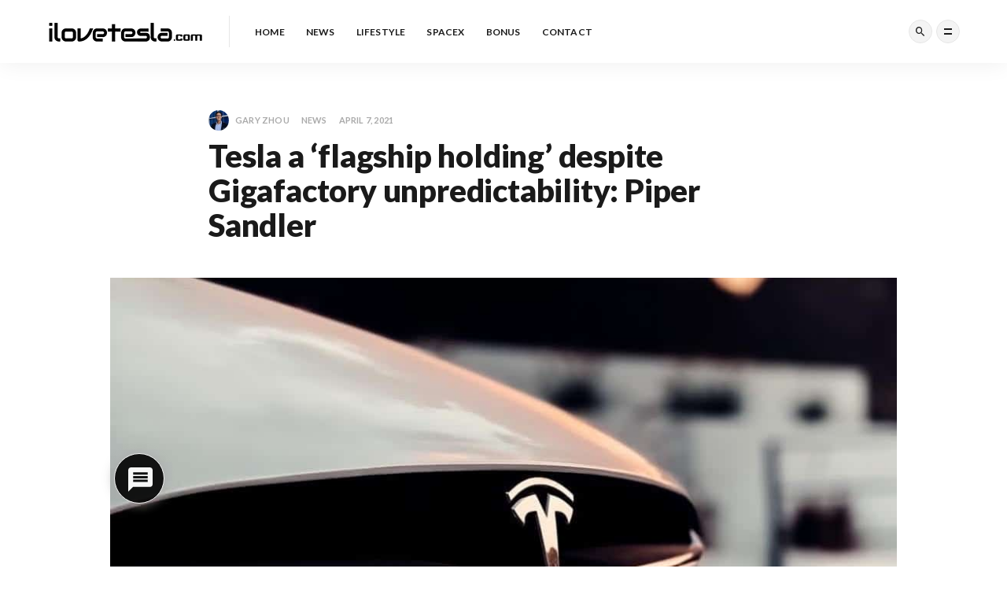

--- FILE ---
content_type: text/html; charset=UTF-8
request_url: https://ilovetesla.com/tesla-flagship-holding-q1-2021-deliveries-gigafactory-unpredictability/
body_size: 23311
content:
<!doctype html>
<html lang="en-US">
<head>
	<meta charset="UTF-8">
	<meta name="viewport" content="width=device-width, initial-scale=1">
	<link rel="profile" href="https://gmpg.org/xfn/11">
	<meta name='robots' content='index, follow, max-image-preview:large, max-snippet:-1, max-video-preview:-1' />

	<!-- This site is optimized with the Yoast SEO plugin v26.8 - https://yoast.com/product/yoast-seo-wordpress/ -->
	<title>Tesla a ‘flagship holding’ despite Gigafactory unpredictability: Piper Sandler &#8211; ilovetesla.com</title>
<link data-rocket-preload as="style" href="https://fonts.googleapis.com/css?family=Lato%3A400%2C400i%2C700%2C900%7CMerriweather%3A400%2C700%26amp%3Bsubset%3Dlatin%2Clatin-ext&#038;display=swap" rel="preload">
<link href="https://fonts.googleapis.com/css?family=Lato%3A400%2C400i%2C700%2C900%7CMerriweather%3A400%2C700%26amp%3Bsubset%3Dlatin%2Clatin-ext&#038;display=swap" media="print" onload="this.media=&#039;all&#039;" rel="stylesheet">
<noscript data-wpr-hosted-gf-parameters=""><link rel="stylesheet" href="https://fonts.googleapis.com/css?family=Lato%3A400%2C400i%2C700%2C900%7CMerriweather%3A400%2C700%26amp%3Bsubset%3Dlatin%2Clatin-ext&#038;display=swap"></noscript>
	<meta name="description" content="Tesla (NASDAQ: TSLA) is a “flagship holding” for Piper Sandler analyst Alexander Potter, who indicated the all-electric automaker’s stock is simply a must-have following the impressive delivery and production numbers the company reported late last week." />
	<link rel="canonical" href="https://ilovetesla.com/tesla-flagship-holding-q1-2021-deliveries-gigafactory-unpredictability/" />
	<meta property="og:locale" content="en_US" />
	<meta property="og:type" content="article" />
	<meta property="og:title" content="Tesla a ‘flagship holding’ despite Gigafactory unpredictability: Piper Sandler &#8211; ilovetesla.com" />
	<meta property="og:description" content="Tesla (NASDAQ: TSLA) is a “flagship holding” for Piper Sandler analyst Alexander Potter, who indicated the all-electric automaker’s stock is simply a must-have following the impressive delivery and production numbers the company reported late last week." />
	<meta property="og:url" content="https://ilovetesla.com/tesla-flagship-holding-q1-2021-deliveries-gigafactory-unpredictability/" />
	<meta property="og:site_name" content="ilovetesla.com" />
	<meta property="article:publisher" content="https://facebook.com/iloveteslacom" />
	<meta property="article:published_time" content="2021-04-07T18:43:23+00:00" />
	<meta property="article:modified_time" content="2021-04-07T18:43:25+00:00" />
	<meta property="og:image" content="https://ilovetesla.com/wp-content/uploads/2021/04/tesla-demand-gigafactory-texas-berlin-.jpeg" />
	<meta property="og:image:width" content="1024" />
	<meta property="og:image:height" content="664" />
	<meta property="og:image:type" content="image/jpeg" />
	<meta name="author" content="Gary Zhou" />
	<meta name="twitter:card" content="summary_large_image" />
	<meta name="twitter:creator" content="@iloveteslacom" />
	<meta name="twitter:site" content="@iloveteslacom" />
	<meta name="twitter:label1" content="Written by" />
	<meta name="twitter:data1" content="Gary Zhou" />
	<meta name="twitter:label2" content="Est. reading time" />
	<meta name="twitter:data2" content="4 minutes" />
	<script type="application/ld+json" class="yoast-schema-graph">{"@context":"https://schema.org","@graph":[{"@type":"Article","@id":"https://ilovetesla.com/tesla-flagship-holding-q1-2021-deliveries-gigafactory-unpredictability/#article","isPartOf":{"@id":"https://ilovetesla.com/tesla-flagship-holding-q1-2021-deliveries-gigafactory-unpredictability/"},"author":{"name":"Gary Zhou","@id":"https://ilovetesla.com/#/schema/person/35dab53e56d4d66ccf80a34109e3734e"},"headline":"Tesla a ‘flagship holding’ despite Gigafactory unpredictability: Piper Sandler","datePublished":"2021-04-07T18:43:23+00:00","dateModified":"2021-04-07T18:43:25+00:00","mainEntityOfPage":{"@id":"https://ilovetesla.com/tesla-flagship-holding-q1-2021-deliveries-gigafactory-unpredictability/"},"wordCount":709,"commentCount":0,"publisher":{"@id":"https://ilovetesla.com/#organization"},"image":{"@id":"https://ilovetesla.com/tesla-flagship-holding-q1-2021-deliveries-gigafactory-unpredictability/#primaryimage"},"thumbnailUrl":"https://ilovetesla.com/wp-content/uploads/2021/04/tesla-demand-gigafactory-texas-berlin-.jpeg","articleSection":["News"],"inLanguage":"en-US","potentialAction":[{"@type":"CommentAction","name":"Comment","target":["https://ilovetesla.com/tesla-flagship-holding-q1-2021-deliveries-gigafactory-unpredictability/#respond"]}]},{"@type":"WebPage","@id":"https://ilovetesla.com/tesla-flagship-holding-q1-2021-deliveries-gigafactory-unpredictability/","url":"https://ilovetesla.com/tesla-flagship-holding-q1-2021-deliveries-gigafactory-unpredictability/","name":"Tesla a ‘flagship holding’ despite Gigafactory unpredictability: Piper Sandler &#8211; ilovetesla.com","isPartOf":{"@id":"https://ilovetesla.com/#website"},"primaryImageOfPage":{"@id":"https://ilovetesla.com/tesla-flagship-holding-q1-2021-deliveries-gigafactory-unpredictability/#primaryimage"},"image":{"@id":"https://ilovetesla.com/tesla-flagship-holding-q1-2021-deliveries-gigafactory-unpredictability/#primaryimage"},"thumbnailUrl":"https://ilovetesla.com/wp-content/uploads/2021/04/tesla-demand-gigafactory-texas-berlin-.jpeg","datePublished":"2021-04-07T18:43:23+00:00","dateModified":"2021-04-07T18:43:25+00:00","description":"Tesla (NASDAQ: TSLA) is a “flagship holding” for Piper Sandler analyst Alexander Potter, who indicated the all-electric automaker’s stock is simply a must-have following the impressive delivery and production numbers the company reported late last week.","breadcrumb":{"@id":"https://ilovetesla.com/tesla-flagship-holding-q1-2021-deliveries-gigafactory-unpredictability/#breadcrumb"},"inLanguage":"en-US","potentialAction":[{"@type":"ReadAction","target":["https://ilovetesla.com/tesla-flagship-holding-q1-2021-deliveries-gigafactory-unpredictability/"]}]},{"@type":"ImageObject","inLanguage":"en-US","@id":"https://ilovetesla.com/tesla-flagship-holding-q1-2021-deliveries-gigafactory-unpredictability/#primaryimage","url":"https://ilovetesla.com/wp-content/uploads/2021/04/tesla-demand-gigafactory-texas-berlin-.jpeg","contentUrl":"https://ilovetesla.com/wp-content/uploads/2021/04/tesla-demand-gigafactory-texas-berlin-.jpeg","width":1024,"height":664},{"@type":"BreadcrumbList","@id":"https://ilovetesla.com/tesla-flagship-holding-q1-2021-deliveries-gigafactory-unpredictability/#breadcrumb","itemListElement":[{"@type":"ListItem","position":1,"name":"Home","item":"https://ilovetesla.com/"},{"@type":"ListItem","position":2,"name":"Latest","item":"https://ilovetesla.com/latest/"},{"@type":"ListItem","position":3,"name":"Tesla a ‘flagship holding’ despite Gigafactory unpredictability: Piper Sandler"}]},{"@type":"WebSite","@id":"https://ilovetesla.com/#website","url":"https://ilovetesla.com/","name":"I Love Tesla","description":"Travel | Change | Lifestyle","publisher":{"@id":"https://ilovetesla.com/#organization"},"potentialAction":[{"@type":"SearchAction","target":{"@type":"EntryPoint","urlTemplate":"https://ilovetesla.com/?s={search_term_string}"},"query-input":{"@type":"PropertyValueSpecification","valueRequired":true,"valueName":"search_term_string"}}],"inLanguage":"en-US"},{"@type":"Organization","@id":"https://ilovetesla.com/#organization","name":"I Love Tesla","url":"https://ilovetesla.com/","logo":{"@type":"ImageObject","inLanguage":"en-US","@id":"https://ilovetesla.com/#/schema/logo/image/","url":"https://ilovetesla.com/wp-content/uploads/2018/12/logo-retina.png","contentUrl":"https://ilovetesla.com/wp-content/uploads/2018/12/logo-retina.png","width":508,"height":100,"caption":"I Love Tesla"},"image":{"@id":"https://ilovetesla.com/#/schema/logo/image/"},"sameAs":["https://facebook.com/iloveteslacom","https://x.com/iloveteslacom","https://instagram.com/iloveteslacom","https://linkedin.com/company/ilovetesla"]},{"@type":"Person","@id":"https://ilovetesla.com/#/schema/person/35dab53e56d4d66ccf80a34109e3734e","name":"Gary Zhou","image":{"@type":"ImageObject","inLanguage":"en-US","@id":"https://ilovetesla.com/#/schema/person/image/","url":"https://secure.gravatar.com/avatar/5e656f944b7baa46ebe20449fa66771e9332021fb405922623e51c2ef9f3375f?s=96&d=mm&r=g","contentUrl":"https://secure.gravatar.com/avatar/5e656f944b7baa46ebe20449fa66771e9332021fb405922623e51c2ef9f3375f?s=96&d=mm&r=g","caption":"Gary Zhou"},"url":"https://ilovetesla.com/author/garyzhou/"}]}</script>
	<!-- / Yoast SEO plugin. -->


<link rel='dns-prefetch' href='//www.google.com' />
<link rel='dns-prefetch' href='//www.googletagmanager.com' />
<link rel='dns-prefetch' href='//fonts.googleapis.com' />
<link href='https://fonts.gstatic.com' crossorigin rel='preconnect' />
<link rel="alternate" title="oEmbed (JSON)" type="application/json+oembed" href="https://ilovetesla.com/wp-json/oembed/1.0/embed?url=https%3A%2F%2Filovetesla.com%2Ftesla-flagship-holding-q1-2021-deliveries-gigafactory-unpredictability%2F" />
<link rel="alternate" title="oEmbed (XML)" type="text/xml+oembed" href="https://ilovetesla.com/wp-json/oembed/1.0/embed?url=https%3A%2F%2Filovetesla.com%2Ftesla-flagship-holding-q1-2021-deliveries-gigafactory-unpredictability%2F&#038;format=xml" />
<style id='wp-img-auto-sizes-contain-inline-css' type='text/css'>
img:is([sizes=auto i],[sizes^="auto," i]){contain-intrinsic-size:3000px 1500px}
/*# sourceURL=wp-img-auto-sizes-contain-inline-css */
</style>
<style id='wp-emoji-styles-inline-css' type='text/css'>

	img.wp-smiley, img.emoji {
		display: inline !important;
		border: none !important;
		box-shadow: none !important;
		height: 1em !important;
		width: 1em !important;
		margin: 0 0.07em !important;
		vertical-align: -0.1em !important;
		background: none !important;
		padding: 0 !important;
	}
/*# sourceURL=wp-emoji-styles-inline-css */
</style>
<link rel='stylesheet' id='wp-block-library-css' href='https://ilovetesla.com/wp-includes/css/dist/block-library/style.min.css?ver=6.9' type='text/css' media='all' />
<style id='wp-block-paragraph-inline-css' type='text/css'>
.is-small-text{font-size:.875em}.is-regular-text{font-size:1em}.is-large-text{font-size:2.25em}.is-larger-text{font-size:3em}.has-drop-cap:not(:focus):first-letter{float:left;font-size:8.4em;font-style:normal;font-weight:100;line-height:.68;margin:.05em .1em 0 0;text-transform:uppercase}body.rtl .has-drop-cap:not(:focus):first-letter{float:none;margin-left:.1em}p.has-drop-cap.has-background{overflow:hidden}:root :where(p.has-background){padding:1.25em 2.375em}:where(p.has-text-color:not(.has-link-color)) a{color:inherit}p.has-text-align-left[style*="writing-mode:vertical-lr"],p.has-text-align-right[style*="writing-mode:vertical-rl"]{rotate:180deg}
/*# sourceURL=https://ilovetesla.com/wp-includes/blocks/paragraph/style.min.css */
</style>
<style id='global-styles-inline-css' type='text/css'>
:root{--wp--preset--aspect-ratio--square: 1;--wp--preset--aspect-ratio--4-3: 4/3;--wp--preset--aspect-ratio--3-4: 3/4;--wp--preset--aspect-ratio--3-2: 3/2;--wp--preset--aspect-ratio--2-3: 2/3;--wp--preset--aspect-ratio--16-9: 16/9;--wp--preset--aspect-ratio--9-16: 9/16;--wp--preset--color--black: #000000;--wp--preset--color--cyan-bluish-gray: #abb8c3;--wp--preset--color--white: #ffffff;--wp--preset--color--pale-pink: #f78da7;--wp--preset--color--vivid-red: #cf2e2e;--wp--preset--color--luminous-vivid-orange: #ff6900;--wp--preset--color--luminous-vivid-amber: #fcb900;--wp--preset--color--light-green-cyan: #7bdcb5;--wp--preset--color--vivid-green-cyan: #00d084;--wp--preset--color--pale-cyan-blue: #8ed1fc;--wp--preset--color--vivid-cyan-blue: #0693e3;--wp--preset--color--vivid-purple: #9b51e0;--wp--preset--gradient--vivid-cyan-blue-to-vivid-purple: linear-gradient(135deg,rgb(6,147,227) 0%,rgb(155,81,224) 100%);--wp--preset--gradient--light-green-cyan-to-vivid-green-cyan: linear-gradient(135deg,rgb(122,220,180) 0%,rgb(0,208,130) 100%);--wp--preset--gradient--luminous-vivid-amber-to-luminous-vivid-orange: linear-gradient(135deg,rgb(252,185,0) 0%,rgb(255,105,0) 100%);--wp--preset--gradient--luminous-vivid-orange-to-vivid-red: linear-gradient(135deg,rgb(255,105,0) 0%,rgb(207,46,46) 100%);--wp--preset--gradient--very-light-gray-to-cyan-bluish-gray: linear-gradient(135deg,rgb(238,238,238) 0%,rgb(169,184,195) 100%);--wp--preset--gradient--cool-to-warm-spectrum: linear-gradient(135deg,rgb(74,234,220) 0%,rgb(151,120,209) 20%,rgb(207,42,186) 40%,rgb(238,44,130) 60%,rgb(251,105,98) 80%,rgb(254,248,76) 100%);--wp--preset--gradient--blush-light-purple: linear-gradient(135deg,rgb(255,206,236) 0%,rgb(152,150,240) 100%);--wp--preset--gradient--blush-bordeaux: linear-gradient(135deg,rgb(254,205,165) 0%,rgb(254,45,45) 50%,rgb(107,0,62) 100%);--wp--preset--gradient--luminous-dusk: linear-gradient(135deg,rgb(255,203,112) 0%,rgb(199,81,192) 50%,rgb(65,88,208) 100%);--wp--preset--gradient--pale-ocean: linear-gradient(135deg,rgb(255,245,203) 0%,rgb(182,227,212) 50%,rgb(51,167,181) 100%);--wp--preset--gradient--electric-grass: linear-gradient(135deg,rgb(202,248,128) 0%,rgb(113,206,126) 100%);--wp--preset--gradient--midnight: linear-gradient(135deg,rgb(2,3,129) 0%,rgb(40,116,252) 100%);--wp--preset--font-size--small: 13px;--wp--preset--font-size--medium: 20px;--wp--preset--font-size--large: 36px;--wp--preset--font-size--x-large: 42px;--wp--preset--spacing--20: 0.44rem;--wp--preset--spacing--30: 0.67rem;--wp--preset--spacing--40: 1rem;--wp--preset--spacing--50: 1.5rem;--wp--preset--spacing--60: 2.25rem;--wp--preset--spacing--70: 3.38rem;--wp--preset--spacing--80: 5.06rem;--wp--preset--shadow--natural: 6px 6px 9px rgba(0, 0, 0, 0.2);--wp--preset--shadow--deep: 12px 12px 50px rgba(0, 0, 0, 0.4);--wp--preset--shadow--sharp: 6px 6px 0px rgba(0, 0, 0, 0.2);--wp--preset--shadow--outlined: 6px 6px 0px -3px rgb(255, 255, 255), 6px 6px rgb(0, 0, 0);--wp--preset--shadow--crisp: 6px 6px 0px rgb(0, 0, 0);}:where(.is-layout-flex){gap: 0.5em;}:where(.is-layout-grid){gap: 0.5em;}body .is-layout-flex{display: flex;}.is-layout-flex{flex-wrap: wrap;align-items: center;}.is-layout-flex > :is(*, div){margin: 0;}body .is-layout-grid{display: grid;}.is-layout-grid > :is(*, div){margin: 0;}:where(.wp-block-columns.is-layout-flex){gap: 2em;}:where(.wp-block-columns.is-layout-grid){gap: 2em;}:where(.wp-block-post-template.is-layout-flex){gap: 1.25em;}:where(.wp-block-post-template.is-layout-grid){gap: 1.25em;}.has-black-color{color: var(--wp--preset--color--black) !important;}.has-cyan-bluish-gray-color{color: var(--wp--preset--color--cyan-bluish-gray) !important;}.has-white-color{color: var(--wp--preset--color--white) !important;}.has-pale-pink-color{color: var(--wp--preset--color--pale-pink) !important;}.has-vivid-red-color{color: var(--wp--preset--color--vivid-red) !important;}.has-luminous-vivid-orange-color{color: var(--wp--preset--color--luminous-vivid-orange) !important;}.has-luminous-vivid-amber-color{color: var(--wp--preset--color--luminous-vivid-amber) !important;}.has-light-green-cyan-color{color: var(--wp--preset--color--light-green-cyan) !important;}.has-vivid-green-cyan-color{color: var(--wp--preset--color--vivid-green-cyan) !important;}.has-pale-cyan-blue-color{color: var(--wp--preset--color--pale-cyan-blue) !important;}.has-vivid-cyan-blue-color{color: var(--wp--preset--color--vivid-cyan-blue) !important;}.has-vivid-purple-color{color: var(--wp--preset--color--vivid-purple) !important;}.has-black-background-color{background-color: var(--wp--preset--color--black) !important;}.has-cyan-bluish-gray-background-color{background-color: var(--wp--preset--color--cyan-bluish-gray) !important;}.has-white-background-color{background-color: var(--wp--preset--color--white) !important;}.has-pale-pink-background-color{background-color: var(--wp--preset--color--pale-pink) !important;}.has-vivid-red-background-color{background-color: var(--wp--preset--color--vivid-red) !important;}.has-luminous-vivid-orange-background-color{background-color: var(--wp--preset--color--luminous-vivid-orange) !important;}.has-luminous-vivid-amber-background-color{background-color: var(--wp--preset--color--luminous-vivid-amber) !important;}.has-light-green-cyan-background-color{background-color: var(--wp--preset--color--light-green-cyan) !important;}.has-vivid-green-cyan-background-color{background-color: var(--wp--preset--color--vivid-green-cyan) !important;}.has-pale-cyan-blue-background-color{background-color: var(--wp--preset--color--pale-cyan-blue) !important;}.has-vivid-cyan-blue-background-color{background-color: var(--wp--preset--color--vivid-cyan-blue) !important;}.has-vivid-purple-background-color{background-color: var(--wp--preset--color--vivid-purple) !important;}.has-black-border-color{border-color: var(--wp--preset--color--black) !important;}.has-cyan-bluish-gray-border-color{border-color: var(--wp--preset--color--cyan-bluish-gray) !important;}.has-white-border-color{border-color: var(--wp--preset--color--white) !important;}.has-pale-pink-border-color{border-color: var(--wp--preset--color--pale-pink) !important;}.has-vivid-red-border-color{border-color: var(--wp--preset--color--vivid-red) !important;}.has-luminous-vivid-orange-border-color{border-color: var(--wp--preset--color--luminous-vivid-orange) !important;}.has-luminous-vivid-amber-border-color{border-color: var(--wp--preset--color--luminous-vivid-amber) !important;}.has-light-green-cyan-border-color{border-color: var(--wp--preset--color--light-green-cyan) !important;}.has-vivid-green-cyan-border-color{border-color: var(--wp--preset--color--vivid-green-cyan) !important;}.has-pale-cyan-blue-border-color{border-color: var(--wp--preset--color--pale-cyan-blue) !important;}.has-vivid-cyan-blue-border-color{border-color: var(--wp--preset--color--vivid-cyan-blue) !important;}.has-vivid-purple-border-color{border-color: var(--wp--preset--color--vivid-purple) !important;}.has-vivid-cyan-blue-to-vivid-purple-gradient-background{background: var(--wp--preset--gradient--vivid-cyan-blue-to-vivid-purple) !important;}.has-light-green-cyan-to-vivid-green-cyan-gradient-background{background: var(--wp--preset--gradient--light-green-cyan-to-vivid-green-cyan) !important;}.has-luminous-vivid-amber-to-luminous-vivid-orange-gradient-background{background: var(--wp--preset--gradient--luminous-vivid-amber-to-luminous-vivid-orange) !important;}.has-luminous-vivid-orange-to-vivid-red-gradient-background{background: var(--wp--preset--gradient--luminous-vivid-orange-to-vivid-red) !important;}.has-very-light-gray-to-cyan-bluish-gray-gradient-background{background: var(--wp--preset--gradient--very-light-gray-to-cyan-bluish-gray) !important;}.has-cool-to-warm-spectrum-gradient-background{background: var(--wp--preset--gradient--cool-to-warm-spectrum) !important;}.has-blush-light-purple-gradient-background{background: var(--wp--preset--gradient--blush-light-purple) !important;}.has-blush-bordeaux-gradient-background{background: var(--wp--preset--gradient--blush-bordeaux) !important;}.has-luminous-dusk-gradient-background{background: var(--wp--preset--gradient--luminous-dusk) !important;}.has-pale-ocean-gradient-background{background: var(--wp--preset--gradient--pale-ocean) !important;}.has-electric-grass-gradient-background{background: var(--wp--preset--gradient--electric-grass) !important;}.has-midnight-gradient-background{background: var(--wp--preset--gradient--midnight) !important;}.has-small-font-size{font-size: var(--wp--preset--font-size--small) !important;}.has-medium-font-size{font-size: var(--wp--preset--font-size--medium) !important;}.has-large-font-size{font-size: var(--wp--preset--font-size--large) !important;}.has-x-large-font-size{font-size: var(--wp--preset--font-size--x-large) !important;}
/*# sourceURL=global-styles-inline-css */
</style>

<style id='classic-theme-styles-inline-css' type='text/css'>
/*! This file is auto-generated */
.wp-block-button__link{color:#fff;background-color:#32373c;border-radius:9999px;box-shadow:none;text-decoration:none;padding:calc(.667em + 2px) calc(1.333em + 2px);font-size:1.125em}.wp-block-file__button{background:#32373c;color:#fff;text-decoration:none}
/*# sourceURL=/wp-includes/css/classic-themes.min.css */
</style>

<link rel='stylesheet' id='magsy-style-css' href='https://ilovetesla.com/wp-content/themes/magsy/style.css?ver=1.3.0' type='text/css' media='all' />
<link rel='stylesheet' id='wpdiscuz-frontend-css-css' href='https://ilovetesla.com/wp-content/plugins/wpdiscuz/themes/default/style.css?ver=7.6.45' type='text/css' media='all' />
<style id='wpdiscuz-frontend-css-inline-css' type='text/css'>
 #wpdcom .wpd-blog-administrator .wpd-comment-label{color:#ffffff;background-color:#00B38F;border:none}#wpdcom .wpd-blog-administrator .wpd-comment-author, #wpdcom .wpd-blog-administrator .wpd-comment-author a{color:#00B38F}#wpdcom.wpd-layout-1 .wpd-comment .wpd-blog-administrator .wpd-avatar img{border-color:#00B38F}#wpdcom.wpd-layout-2 .wpd-comment.wpd-reply .wpd-comment-wrap.wpd-blog-administrator{border-left:3px solid #00B38F}#wpdcom.wpd-layout-2 .wpd-comment .wpd-blog-administrator .wpd-avatar img{border-bottom-color:#00B38F}#wpdcom.wpd-layout-3 .wpd-blog-administrator .wpd-comment-subheader{border-top:1px dashed #00B38F}#wpdcom.wpd-layout-3 .wpd-reply .wpd-blog-administrator .wpd-comment-right{border-left:1px solid #00B38F}#wpdcom .wpd-blog-editor .wpd-comment-label{color:#ffffff;background-color:#00B38F;border:none}#wpdcom .wpd-blog-editor .wpd-comment-author, #wpdcom .wpd-blog-editor .wpd-comment-author a{color:#00B38F}#wpdcom.wpd-layout-1 .wpd-comment .wpd-blog-editor .wpd-avatar img{border-color:#00B38F}#wpdcom.wpd-layout-2 .wpd-comment.wpd-reply .wpd-comment-wrap.wpd-blog-editor{border-left:3px solid #00B38F}#wpdcom.wpd-layout-2 .wpd-comment .wpd-blog-editor .wpd-avatar img{border-bottom-color:#00B38F}#wpdcom.wpd-layout-3 .wpd-blog-editor .wpd-comment-subheader{border-top:1px dashed #00B38F}#wpdcom.wpd-layout-3 .wpd-reply .wpd-blog-editor .wpd-comment-right{border-left:1px solid #00B38F}#wpdcom .wpd-blog-author .wpd-comment-label{color:#ffffff;background-color:#00B38F;border:none}#wpdcom .wpd-blog-author .wpd-comment-author, #wpdcom .wpd-blog-author .wpd-comment-author a{color:#00B38F}#wpdcom.wpd-layout-1 .wpd-comment .wpd-blog-author .wpd-avatar img{border-color:#00B38F}#wpdcom.wpd-layout-2 .wpd-comment .wpd-blog-author .wpd-avatar img{border-bottom-color:#00B38F}#wpdcom.wpd-layout-3 .wpd-blog-author .wpd-comment-subheader{border-top:1px dashed #00B38F}#wpdcom.wpd-layout-3 .wpd-reply .wpd-blog-author .wpd-comment-right{border-left:1px solid #00B38F}#wpdcom .wpd-blog-contributor .wpd-comment-label{color:#ffffff;background-color:#00B38F;border:none}#wpdcom .wpd-blog-contributor .wpd-comment-author, #wpdcom .wpd-blog-contributor .wpd-comment-author a{color:#00B38F}#wpdcom.wpd-layout-1 .wpd-comment .wpd-blog-contributor .wpd-avatar img{border-color:#00B38F}#wpdcom.wpd-layout-2 .wpd-comment .wpd-blog-contributor .wpd-avatar img{border-bottom-color:#00B38F}#wpdcom.wpd-layout-3 .wpd-blog-contributor .wpd-comment-subheader{border-top:1px dashed #00B38F}#wpdcom.wpd-layout-3 .wpd-reply .wpd-blog-contributor .wpd-comment-right{border-left:1px solid #00B38F}#wpdcom .wpd-blog-subscriber .wpd-comment-label{color:#ffffff;background-color:#00B38F;border:none}#wpdcom .wpd-blog-subscriber .wpd-comment-author, #wpdcom .wpd-blog-subscriber .wpd-comment-author a{color:#00B38F}#wpdcom.wpd-layout-2 .wpd-comment .wpd-blog-subscriber .wpd-avatar img{border-bottom-color:#00B38F}#wpdcom.wpd-layout-3 .wpd-blog-subscriber .wpd-comment-subheader{border-top:1px dashed #00B38F}#wpdcom .wpd-blog-wpseo_manager .wpd-comment-label{color:#ffffff;background-color:#00B38F;border:none}#wpdcom .wpd-blog-wpseo_manager .wpd-comment-author, #wpdcom .wpd-blog-wpseo_manager .wpd-comment-author a{color:#00B38F}#wpdcom.wpd-layout-1 .wpd-comment .wpd-blog-wpseo_manager .wpd-avatar img{border-color:#00B38F}#wpdcom.wpd-layout-2 .wpd-comment .wpd-blog-wpseo_manager .wpd-avatar img{border-bottom-color:#00B38F}#wpdcom.wpd-layout-3 .wpd-blog-wpseo_manager .wpd-comment-subheader{border-top:1px dashed #00B38F}#wpdcom.wpd-layout-3 .wpd-reply .wpd-blog-wpseo_manager .wpd-comment-right{border-left:1px solid #00B38F}#wpdcom .wpd-blog-wpseo_editor .wpd-comment-label{color:#ffffff;background-color:#00B38F;border:none}#wpdcom .wpd-blog-wpseo_editor .wpd-comment-author, #wpdcom .wpd-blog-wpseo_editor .wpd-comment-author a{color:#00B38F}#wpdcom.wpd-layout-1 .wpd-comment .wpd-blog-wpseo_editor .wpd-avatar img{border-color:#00B38F}#wpdcom.wpd-layout-2 .wpd-comment .wpd-blog-wpseo_editor .wpd-avatar img{border-bottom-color:#00B38F}#wpdcom.wpd-layout-3 .wpd-blog-wpseo_editor .wpd-comment-subheader{border-top:1px dashed #00B38F}#wpdcom.wpd-layout-3 .wpd-reply .wpd-blog-wpseo_editor .wpd-comment-right{border-left:1px solid #00B38F}#wpdcom .wpd-blog-post_author .wpd-comment-label{color:#ffffff;background-color:#00B38F;border:none}#wpdcom .wpd-blog-post_author .wpd-comment-author, #wpdcom .wpd-blog-post_author .wpd-comment-author a{color:#00B38F}#wpdcom .wpd-blog-post_author .wpd-avatar img{border-color:#00B38F}#wpdcom.wpd-layout-1 .wpd-comment .wpd-blog-post_author .wpd-avatar img{border-color:#00B38F}#wpdcom.wpd-layout-2 .wpd-comment.wpd-reply .wpd-comment-wrap.wpd-blog-post_author{border-left:3px solid #00B38F}#wpdcom.wpd-layout-2 .wpd-comment .wpd-blog-post_author .wpd-avatar img{border-bottom-color:#00B38F}#wpdcom.wpd-layout-3 .wpd-blog-post_author .wpd-comment-subheader{border-top:1px dashed #00B38F}#wpdcom.wpd-layout-3 .wpd-reply .wpd-blog-post_author .wpd-comment-right{border-left:1px solid #00B38F}#wpdcom .wpd-blog-guest .wpd-comment-label{color:#ffffff;background-color:#00B38F;border:none}#wpdcom .wpd-blog-guest .wpd-comment-author, #wpdcom .wpd-blog-guest .wpd-comment-author a{color:#00B38F}#wpdcom.wpd-layout-3 .wpd-blog-guest .wpd-comment-subheader{border-top:1px dashed #00B38F}#comments, #respond, .comments-area, #wpdcom{}#wpdcom .ql-editor > *{color:#777777}#wpdcom .ql-editor::before{}#wpdcom .ql-toolbar{border:1px solid #DDDDDD;border-top:none}#wpdcom .ql-container{border:1px solid #DDDDDD;border-bottom:none}#wpdcom .wpd-form-row .wpdiscuz-item input[type="text"], #wpdcom .wpd-form-row .wpdiscuz-item input[type="email"], #wpdcom .wpd-form-row .wpdiscuz-item input[type="url"], #wpdcom .wpd-form-row .wpdiscuz-item input[type="color"], #wpdcom .wpd-form-row .wpdiscuz-item input[type="date"], #wpdcom .wpd-form-row .wpdiscuz-item input[type="datetime"], #wpdcom .wpd-form-row .wpdiscuz-item input[type="datetime-local"], #wpdcom .wpd-form-row .wpdiscuz-item input[type="month"], #wpdcom .wpd-form-row .wpdiscuz-item input[type="number"], #wpdcom .wpd-form-row .wpdiscuz-item input[type="time"], #wpdcom textarea, #wpdcom select{border:1px solid #DDDDDD;color:#777777}#wpdcom .wpd-form-row .wpdiscuz-item textarea{border:1px solid #DDDDDD}#wpdcom input::placeholder, #wpdcom textarea::placeholder, #wpdcom input::-moz-placeholder, #wpdcom textarea::-webkit-input-placeholder{}#wpdcom .wpd-comment-text{color:#777777}#wpdcom .wpd-thread-head .wpd-thread-info{border-bottom:2px solid #000000}#wpdcom .wpd-thread-head .wpd-thread-info.wpd-reviews-tab svg{fill:#000000}#wpdcom .wpd-thread-head .wpdiscuz-user-settings{border-bottom:2px solid #000000}#wpdcom .wpd-thread-head .wpdiscuz-user-settings:hover{color:#000000}#wpdcom .wpd-comment .wpd-follow-link:hover{color:#000000}#wpdcom .wpd-comment-status .wpd-sticky{color:#000000}#wpdcom .wpd-thread-filter .wpdf-active{color:#000000;border-bottom-color:#000000}#wpdcom .wpd-comment-info-bar{border:1px dashed #333333;background:#e6e6e6}#wpdcom .wpd-comment-info-bar .wpd-current-view i{color:#000000}#wpdcom .wpd-filter-view-all:hover{background:#000000}#wpdcom .wpdiscuz-item .wpdiscuz-rating > label{color:#DDDDDD}#wpdcom .wpdiscuz-item .wpdiscuz-rating:not(:checked) > label:hover, .wpdiscuz-rating:not(:checked) > label:hover ~ label{}#wpdcom .wpdiscuz-item .wpdiscuz-rating > input ~ label:hover, #wpdcom .wpdiscuz-item .wpdiscuz-rating > input:not(:checked) ~ label:hover ~ label, #wpdcom .wpdiscuz-item .wpdiscuz-rating > input:not(:checked) ~ label:hover ~ label{color:#FFED85}#wpdcom .wpdiscuz-item .wpdiscuz-rating > input:checked ~ label:hover, #wpdcom .wpdiscuz-item .wpdiscuz-rating > input:checked ~ label:hover, #wpdcom .wpdiscuz-item .wpdiscuz-rating > label:hover ~ input:checked ~ label, #wpdcom .wpdiscuz-item .wpdiscuz-rating > input:checked + label:hover ~ label, #wpdcom .wpdiscuz-item .wpdiscuz-rating > input:checked ~ label:hover ~ label, .wpd-custom-field .wcf-active-star, #wpdcom .wpdiscuz-item .wpdiscuz-rating > input:checked ~ label{color:#FFD700}#wpd-post-rating .wpd-rating-wrap .wpd-rating-stars svg .wpd-star{fill:#DDDDDD}#wpd-post-rating .wpd-rating-wrap .wpd-rating-stars svg .wpd-active{fill:#FFD700}#wpd-post-rating .wpd-rating-wrap .wpd-rate-starts svg .wpd-star{fill:#DDDDDD}#wpd-post-rating .wpd-rating-wrap .wpd-rate-starts:hover svg .wpd-star{fill:#FFED85}#wpd-post-rating.wpd-not-rated .wpd-rating-wrap .wpd-rate-starts svg:hover ~ svg .wpd-star{fill:#DDDDDD}.wpdiscuz-post-rating-wrap .wpd-rating .wpd-rating-wrap .wpd-rating-stars svg .wpd-star{fill:#DDDDDD}.wpdiscuz-post-rating-wrap .wpd-rating .wpd-rating-wrap .wpd-rating-stars svg .wpd-active{fill:#FFD700}#wpdcom .wpd-comment .wpd-follow-active{color:#ff7a00}#wpdcom .page-numbers{color:#555;border:#555 1px solid}#wpdcom span.current{background:#555}#wpdcom.wpd-layout-1 .wpd-new-loaded-comment > .wpd-comment-wrap > .wpd-comment-right{background:#FFFAD6}#wpdcom.wpd-layout-2 .wpd-new-loaded-comment.wpd-comment > .wpd-comment-wrap > .wpd-comment-right{background:#FFFAD6}#wpdcom.wpd-layout-2 .wpd-new-loaded-comment.wpd-comment.wpd-reply > .wpd-comment-wrap > .wpd-comment-right{background:transparent}#wpdcom.wpd-layout-2 .wpd-new-loaded-comment.wpd-comment.wpd-reply > .wpd-comment-wrap{background:#FFFAD6}#wpdcom.wpd-layout-3 .wpd-new-loaded-comment.wpd-comment > .wpd-comment-wrap > .wpd-comment-right{background:#FFFAD6}#wpdcom .wpd-follow:hover i, #wpdcom .wpd-unfollow:hover i, #wpdcom .wpd-comment .wpd-follow-active:hover i{color:#000000}#wpdcom .wpdiscuz-readmore{cursor:pointer;color:#000000}.wpd-custom-field .wcf-pasiv-star, #wpcomm .wpdiscuz-item .wpdiscuz-rating > label{color:#DDDDDD}.wpd-wrapper .wpd-list-item.wpd-active{border-top:3px solid #000000}#wpdcom.wpd-layout-2 .wpd-comment.wpd-reply.wpd-unapproved-comment .wpd-comment-wrap{border-left:3px solid #FFFAD6}#wpdcom.wpd-layout-3 .wpd-comment.wpd-reply.wpd-unapproved-comment .wpd-comment-right{border-left:1px solid #FFFAD6}#wpdcom .wpd-prim-button{background-color:#000000;color:#FFFFFF}#wpdcom .wpd_label__check i.wpdicon-on{color:#000000;border:1px solid #808080}#wpd-bubble-wrapper #wpd-bubble-all-comments-count{color:#000000}#wpd-bubble-wrapper > div{background-color:#000000}#wpd-bubble-wrapper > #wpd-bubble #wpd-bubble-add-message{background-color:#000000}#wpd-bubble-wrapper > #wpd-bubble #wpd-bubble-add-message::before{border-left-color:#000000;border-right-color:#000000}#wpd-bubble-wrapper.wpd-right-corner > #wpd-bubble #wpd-bubble-add-message::before{border-left-color:#000000;border-right-color:#000000}.wpd-inline-icon-wrapper path.wpd-inline-icon-first{fill:#000000}.wpd-inline-icon-count{background-color:#000000}.wpd-inline-icon-count::before{border-right-color:#000000}.wpd-inline-form-wrapper::before{border-bottom-color:#000000}.wpd-inline-form-question{background-color:#000000}.wpd-inline-form{background-color:#000000}.wpd-last-inline-comments-wrapper{border-color:#000000}.wpd-last-inline-comments-wrapper::before{border-bottom-color:#000000}.wpd-last-inline-comments-wrapper .wpd-view-all-inline-comments{background:#000000}.wpd-last-inline-comments-wrapper .wpd-view-all-inline-comments:hover,.wpd-last-inline-comments-wrapper .wpd-view-all-inline-comments:active,.wpd-last-inline-comments-wrapper .wpd-view-all-inline-comments:focus{background-color:#000000}#wpdcom .ql-snow .ql-tooltip[data-mode="link"]::before{content:"Enter link:"}#wpdcom .ql-snow .ql-tooltip.ql-editing a.ql-action::after{content:"Save"}.comments-area{width:auto}
/*# sourceURL=wpdiscuz-frontend-css-inline-css */
</style>
<link rel='stylesheet' id='wpdiscuz-fa-css' href='https://ilovetesla.com/wp-content/plugins/wpdiscuz/assets/third-party/font-awesome-5.13.0/css/fa.min.css?ver=7.6.45' type='text/css' media='all' />
<link rel='stylesheet' id='wpdiscuz-combo-css-css' href='https://ilovetesla.com/wp-content/plugins/wpdiscuz/assets/css/wpdiscuz-combo.min.css?ver=6.9' type='text/css' media='all' />
<script type="text/javascript" src="https://ilovetesla.com/wp-includes/js/jquery/jquery.min.js?ver=3.7.1" id="jquery-core-js"></script>
<script type="text/javascript" src="https://ilovetesla.com/wp-includes/js/jquery/jquery-migrate.min.js?ver=3.4.1" id="jquery-migrate-js"></script>
<script type="text/javascript" id="read-more.js-js-extra">
/* <![CDATA[ */
var pp_vars = {"publisher_id":"46b6e157-b543-4151-a6a4-24bc30551760","widget_endpoint":"https://gadget.pico.tools","plugin_version":"1.0.5","widget_version":"01.23.26.09.55","pico_context":"gadget","post_id":"6407","post_type":"post","post_title":"Tesla a \u2018flagship holding\u2019 despite Gigafactory unpredictability: Piper Sandler","taxonomies_for_this_post_type":["category","post_tag","post_format"],"list_of_taxonomies":["category","post_tag","nav_menu","link_category","post_format","wp_theme","wp_template_part_area","wp_pattern_category"],"show_read_more_button":"1","taxonomies":{"category":["news"]},"resource_ref":"name=tesla-flagship-holding-q1-2021-deliveries-gigafactory-unpredictability"};
//# sourceURL=read-more.js-js-extra
/* ]]> */
</script>
<script type="text/javascript" src="https://ilovetesla.com/wp-content/plugins/pico/includes/js/read-more.js?ver=01.23.26.09.55" id="read-more.js-js"></script>

<!-- Google tag (gtag.js) snippet added by Site Kit -->
<!-- Google Analytics snippet added by Site Kit -->
<script type="text/javascript" src="https://www.googletagmanager.com/gtag/js?id=G-2GPSF1X4PL" id="google_gtagjs-js" async></script>
<script type="text/javascript" id="google_gtagjs-js-after">
/* <![CDATA[ */
window.dataLayer = window.dataLayer || [];function gtag(){dataLayer.push(arguments);}
gtag("set","linker",{"domains":["ilovetesla.com"]});
gtag("js", new Date());
gtag("set", "developer_id.dZTNiMT", true);
gtag("config", "G-2GPSF1X4PL");
//# sourceURL=google_gtagjs-js-after
/* ]]> */
</script>
<link rel="https://api.w.org/" href="https://ilovetesla.com/wp-json/" /><link rel="alternate" title="JSON" type="application/json" href="https://ilovetesla.com/wp-json/wp/v2/posts/6407" /><link rel="EditURI" type="application/rsd+xml" title="RSD" href="https://ilovetesla.com/xmlrpc.php?rsd" />
<meta name="generator" content="WordPress 6.9" />
<link rel='shortlink' href='https://ilovetesla.com/?p=6407' />
<meta name="generator" content="Site Kit by Google 1.170.0" />            <script type="text/javascript"><!--
                                function powerpress_pinw(pinw_url){window.open(pinw_url, 'PowerPressPlayer','toolbar=0,status=0,resizable=1,width=460,height=320');	return false;}
                //-->

                // tabnab protection
                window.addEventListener('load', function () {
                    // make all links have rel="noopener noreferrer"
                    document.querySelectorAll('a[target="_blank"]').forEach(link => {
                        link.setAttribute('rel', 'noopener noreferrer');
                    });
                });
            </script>
                <meta property="og:title" content="Tesla a ‘flagship holding’ despite Gigafactory unpredictability: Piper Sandler">
    <meta property="og:site_name" content="ilovetesla.com">
    <meta property="og:url" content="https://ilovetesla.com/tesla-flagship-holding-q1-2021-deliveries-gigafactory-unpredictability/">

        <meta property="og:description" content="
Tesla (NASDAQ: TSLA) is a “flagship holding” for Piper Sandler analyst Alexander Potter, who indicated the all-electric automaker’s stock is simply a must-have following the impressive delivery">

          <meta property="og:image" content="https://ilovetesla.com/wp-content/uploads/2021/04/tesla-demand-gigafactory-texas-berlin-.jpeg">
    
<!-- Google AdSense meta tags added by Site Kit -->
<meta name="google-adsense-platform-account" content="ca-host-pub-2644536267352236">
<meta name="google-adsense-platform-domain" content="sitekit.withgoogle.com">
<!-- End Google AdSense meta tags added by Site Kit -->
<style type="text/css">.recentcomments a{display:inline !important;padding:0 !important;margin:0 !important;}</style><link rel="icon" href="https://ilovetesla.com/wp-content/uploads/2022/03/cropped-favicon-32x32.png" sizes="32x32" />
<link rel="icon" href="https://ilovetesla.com/wp-content/uploads/2022/03/cropped-favicon-192x192.png" sizes="192x192" />
<link rel="apple-touch-icon" href="https://ilovetesla.com/wp-content/uploads/2022/03/cropped-favicon-180x180.png" />
<meta name="msapplication-TileImage" content="https://ilovetesla.com/wp-content/uploads/2022/03/cropped-favicon-270x270.png" />
		<style type="text/css" id="wp-custom-css">
			.site-header .menu-item-501:before {
  background-color: #E53A40;
  border-radius: 3px;
  color: #fff;
  content: "NEW";
	display: none;
  font-size: 10px;
  font-weight: 700;
  line-height: 1;
  padding: 3px 5px 4px;
  position: absolute;
  right: 0;
  top: 10px;
}

.single .type-post .entry-content p,
.page .type-page .entry-content p {
    font-family: Merriweather, serif;
    font-size: 16px;
    line-height: 30px;
}		</style>
		<style id="kirki-inline-styles"></style><meta name="generator" content="WP Rocket 3.20.3" data-wpr-features="wpr_preload_links wpr_desktop" /></head>

<body data-rsssl=1 class="wp-singular post-template-default single single-post postid-6407 single-format-standard wp-theme-magsy navbar-sticky sidebar-none pagination-infinite_button">


  
<div data-rocket-location-hash="34638ec51df37f848ca6effb45303d81" class="site">
	
<header data-rocket-location-hash="53cc1e79b2ed34c24395bdfd383e56ba" class="site-header">
      <div data-rocket-location-hash="40f22408a88335a0945fffe944caafc3" class="container">
      <div class="navbar">
      
  <div data-rocket-location-hash="bda03cba71324909017e4438f26f13fd" class="logo-wrapper">
          <a href="https://ilovetesla.com/">
        <img class="logo regular" src="https://ilovetesla.com/wp-content/uploads/2022/03/logo-no-icon.png" alt="ilovetesla.com">
      </a>
    
      </div>       <div class="sep"></div>
      
      <nav class="main-menu hidden-xs hidden-sm hidden-md">
        <ul id="menu-primary" class="nav-list u-plain-list"><li id="menu-item-55" class="menu-item menu-item-type-custom menu-item-object-custom menu-item-home menu-item-55"><a href="https://ilovetesla.com">Home</a></li>
<li id="menu-item-580" class="menu-item menu-item-type-custom menu-item-object-custom menu-item-580"><a href="/category/news">News</a></li>
<li id="menu-item-581" class="menu-item menu-item-type-custom menu-item-object-custom menu-item-581"><a href="/category/lifestyle">Lifestyle</a></li>
<li id="menu-item-579" class="menu-item menu-item-type-custom menu-item-object-custom menu-item-579"><a href="/category/spacex">SpaceX</a></li>
<li id="menu-item-38593" class="menu-item menu-item-type-custom menu-item-object-custom menu-item-38593"><a href="http://ts.la/guanyu3423">Bonus</a></li>
<li id="menu-item-31930" class="menu-item menu-item-type-post_type menu-item-object-page menu-item-31930"><a href="https://ilovetesla.com/contact/">Contact</a></li>
</ul>      </nav>
      
      <div class="main-search">
        <form method="get" class="search-form inline" action="https://ilovetesla.com/">
  <input type="search" class="search-field inline-field" placeholder="Enter keyword..." autocomplete="off" value="" name="s" required="required">
  <button type="submit" class="search-submit"><i class="mdi mdi-magnify"></i></button>
</form>        <div class="search-close navbar-button"><i class="mdi mdi-close"></i></div>
      </div>

      <div class="actions">
        <div class="search-open navbar-button"><i class="mdi mdi-magnify"></i></div>
        <div class="burger"></div>
      </div>
    </div>
      </div>
  </header>

<div data-rocket-location-hash="c078c16b2ddd89e763fd45fa8202dad3" class="header-gap"></div>
  	
	<div data-rocket-location-hash="af306889d4b6c1812e1c7f87ce6cec8f" class="site-content">
<div data-rocket-location-hash="c2b2a1461d8b94e639cd80a05325878c" class="container">
	<div class="row">
		<div class="col-lg-12">
			<div class="content-area">
				<main class="site-main">
					<article id="post-6407" class="post-6407 post type-post status-publish format-standard has-post-thumbnail hentry category-news">
        <div class="container small">
        
  <header class="entry-header">          <div class="entry-meta">
                  <span class="meta-author">
            <a href="https://ilovetesla.com/author/garyzhou/">
              <img alt='Gary Zhou' src='https://secure.gravatar.com/avatar/5e656f944b7baa46ebe20449fa66771e9332021fb405922623e51c2ef9f3375f?s=40&#038;d=mm&#038;r=g' srcset='https://secure.gravatar.com/avatar/5e656f944b7baa46ebe20449fa66771e9332021fb405922623e51c2ef9f3375f?s=80&#038;d=mm&#038;r=g 2x' class='avatar avatar-40 photo' height='40' width='40' decoding='async'/>Gary Zhou            </a>
          </span>
                  <span class="meta-category">
                          <a href="https://ilovetesla.com/category/news/" rel="category">
                News              </a>
                      </span>
                  <span class="meta-date">
            <a href="https://ilovetesla.com/tesla-flagship-holding-q1-2021-deliveries-gigafactory-unpredictability/">
              <time datetime="2021-04-07T14:43:23-04:00">
                April 7, 2021              </time>
            </a>
          </span>
              </div>
    
    <h1 class="entry-title">Tesla a ‘flagship holding’ despite Gigafactory unpredictability: Piper Sandler</h1>  </header>      </div>
      <div class="container medium">
        
        <div class="entry-media">
        <div class="placeholder" style="padding-bottom: 64.84375%;">
          <a href="https://ilovetesla.com/tesla-flagship-holding-q1-2021-deliveries-gigafactory-unpredictability/">
                          <img class="lazyload" data-srcset="https://ilovetesla.com/wp-content/uploads/2021/04/tesla-demand-gigafactory-texas-berlin-.jpeg 1024w, https://ilovetesla.com/wp-content/uploads/2021/04/tesla-demand-gigafactory-texas-berlin--300x195.jpeg 300w, https://ilovetesla.com/wp-content/uploads/2021/04/tesla-demand-gigafactory-texas-berlin--768x498.jpeg 768w, https://ilovetesla.com/wp-content/uploads/2021/04/tesla-demand-gigafactory-texas-berlin--400x259.jpeg 400w, https://ilovetesla.com/wp-content/uploads/2021/04/tesla-demand-gigafactory-texas-berlin--800x519.jpeg 800w" data-sizes="auto" src="[data-uri]" alt="">
                      </a>
        </div>
              </div>
          </div>
    
  <div class="container small">
    
          <div class="entry-wrapper">
      <div class="entry-content u-text-format u-clearfix">
        <div id="pico">
<p>Tesla (<a href="https://finance.yahoo.com/quote/TSLA?p=TSLA" target="_blank" rel="noreferrer noopener">NASDAQ: TSLA</a>) is a “flagship holding” for Piper Sandler analyst Alexander Potter, who indicated the all-electric automaker’s stock is simply a must-have following the impressive delivery and production numbers the company reported late last week. Even with unpredictability and uncertainty regarding its upcoming Gigafactories, Tesla is still primed to be a big winner in the savvy EV sector moving forward, Potter said in a note.</p>



<p>Tesla <a href="https://www.teslarati.com/tesla-q1-2021-production-delivery-results/">reported 184,800 deliveries during Q1 2021</a>, an impressive feat that peaked over Wall Street’s consensus for what was expected in the new year’s introductory quarter. Potter highlights this in a note to investors, where he indicated the Wall Street estimates were bested by Tesla’s real-life performance by over 10,000 units. Apparently avoiding bottlenecks that plagued other automakers with production delays, like the global semiconductor shortage, Tesla seemed to “sidestep” these issues in Q1, bringing together a quickly accelerating production push of its two mass-market vehicles to deliver impressive figures that no analyst could have predicted.</p>



<p>“Tesla apparently&nbsp;<a href="https://www.teslarati.com/tesla-model-3-halted-fremont-factory-report/">sidestepped the semiconductor shortages</a>, battery bottlenecks, and shipping delays that plagued many other automakers during Q1,” Potter wrote, according to&nbsp;<a href="https://www.thestreet.com/tesla/news/tesla-stock-a-flagship-holding-says-analyst" target="_blank" rel="noreferrer noopener"><em>TheStreet</em></a>. Still, the impressiveness of Tesla’s Q1 cannot completely be attributed to the company’s evident ability to defy all odds, even with supply shortages. The more impressive factor was the fact that Tesla was able to accomplish such a monumental quarter while navigating the absence of two of its vehicles: the Model S and the Model X, which are the subject of focus moving into Q2.</p>



<p>While the Model 3 and Model Y continue to gain popularity across the world, the Model S and Model X remain absent from Tesla’s current lineup of deliverable vehicles. Despite the company delivering a few thousand units of the flagship S and X vehicles thanks to inventory, the cars didn’t contribute very much. This is an expectation CEO Elon Musk highlighted several years ago during an Earnings Call, where he said the S and X were still produced for “<a href="https://www.teslarati.com/elon-musk-tesla-q1-2021-deliveries-model-s-model-x-sentimental-reasons/">sentimental reasons.</a>”</p>



<p>Despite the company’s inability to scrap its two luxury models, the Model S and Model X were the most recent focus of Tesla’s “refresh” project that spread across all four of its electric models over the past eight months. The Model 3 and Model Y underwent very minor cosmetic changes, while the Model S and Model X were basically overhauled and redesigned on the inside. Slight exterior changes were also spotted upon the vehicle’s&nbsp;<a href="https://www.teslarati.com/tesla-model-s-refresh-plaid-spy-photos/">first sightings at the Tesla Fremont Factory</a>, but the interior design rehabilitation took center stage when Tesla released images during the Q4 2020 Earnings Call in late January.</p>



<p>Potter believes that S and X deliveries would have increased Tesla’s Q1 2021 delivery figures by around 15,000 units, giving Tesla a massive 200,000+ delivery quarter. The concerns from the Piper Sandler analyst do not have to do with the uncertainty regarding Model S and Model X deliveries to customers, but rather the unexpected delays that Gigafactory projects are experiencing. While Tesla has been extremely vocal regarding the first production dates of its upcoming manufacturing plants, Potter believes that uncertainty with Tesla’s other models could translate to some delays at Giga Texas and Giga Berlin, but it’s not making the analyst change his outlook on the electric automaker.</p>



<p>“We still think these new factories could cause margin pressure, delivery delays, and temporary multiple compression,” Potter said, “but we don’t want to overthink things: TSLA is a flagship holding, and we would own the shares.“</p>



<p>Tesla Giga Berlin is slated to begin production of the Model Y later this Summer, while Giga Texas timeframes remain uncertain at the present time. Tesla planned on Giga Texas being able to produce and deliver the first Cybertruck units by the end of 2021, but&nbsp;<a href="https://www.teslarati.com/tesla-cybertruck-very-small-differences-elon-musk-joe-rogan/">Musk recently told Joe Rogan</a>&nbsp;that the company will accomplish this if they’re lucky.</p>



<p>“If we get lucky, we’ll be able to do a few deliveries toward the end of this year, but I expect volume production to be in 2022,” Musk said.</p>



<p>Alex Potter holds an average return of 34.2% and a nearly 5-star rating. He is ranked #328 out of over 7,400 analysts on&nbsp;<a href="https://www.tipranks.com/analysts/alexander-potter" target="_blank" rel="noreferrer noopener"><em>TipRanks.com</em></a>.</p>
</div>      </div>
      
      
    <div class="entry-action">
      <div class="action-count">
        <a class="like" data-id="6407" href="#"><span class="icon"><i class="mdi mdi-thumb-up"></i></span><span class="count">0</span><span>&nbsp;likes</span></a>
        <a class="view" href="https://ilovetesla.com/tesla-flagship-holding-q1-2021-deliveries-gigafactory-unpredictability/"><span class="icon"><i class="mdi mdi-eye"></i></span><span class="count">2396</span><span>&nbsp;views</span></a>
        <a class="comment" href="https://ilovetesla.com/tesla-flagship-holding-q1-2021-deliveries-gigafactory-unpredictability/#comments"><span class="icon"><i class="mdi mdi-comment"></i></span><span class="count">0</span><span>&nbsp;comments</span></a>
      </div>
      <div class="action-share">
                              <a class="facebook" href="https://www.facebook.com/sharer.php?u=https%3A%2F%2Filovetesla.com%2Ftesla-flagship-holding-q1-2021-deliveries-gigafactory-unpredictability%2F" target="_blank">
              <i class="mdi mdi-facebook"></i>
            </a>
                                        <a class="twitter" href="https://twitter.com/intent/tweet?url=https%3A%2F%2Filovetesla.com%2Ftesla-flagship-holding-q1-2021-deliveries-gigafactory-unpredictability%2F&#038;text=Tesla+a+%E2%80%98flagship+holding%E2%80%99+despite+Gigafactory+unpredictability%3A+Piper+Sandler" target="_blank">
              <i class="mdi mdi-twitter"></i>
            </a>
                                                          <a class="linkedin" href="https://www.linkedin.com/shareArticle?mini=true&#038;url=https%3A%2F%2Filovetesla.com%2Ftesla-flagship-holding-q1-2021-deliveries-gigafactory-unpredictability%2F&#038;title=Tesla+a+%E2%80%98flagship+holding%E2%80%99+despite+Gigafactory+unpredictability%3A+Piper+Sandler" target="_blank">
              <i class="mdi mdi-linkedin"></i>
            </a>
                                                                                                                <a class="pocket" href="https://getpocket.com/edit?url=https%3A%2F%2Filovetesla.com%2Ftesla-flagship-holding-q1-2021-deliveries-gigafactory-unpredictability%2F" target="_blank">
              <i class="mdi mdi-pocket"></i>
            </a>
                                          </div>
    </div> 
  <div class="entry-navigation">
          <img class="jarallax-img lazyload" data-srcset="https://ilovetesla.com/wp-content/uploads/2021/04/cybertruck-cyberlandr-1160x759.jpg 1160w, https://ilovetesla.com/wp-content/uploads/2021/04/cybertruck-cyberlandr-300x196.jpg 300w, https://ilovetesla.com/wp-content/uploads/2021/04/cybertruck-cyberlandr-1024x670.jpg 1024w, https://ilovetesla.com/wp-content/uploads/2021/04/cybertruck-cyberlandr-768x503.jpg 768w, https://ilovetesla.com/wp-content/uploads/2021/04/cybertruck-cyberlandr-1536x1006.jpg 1536w, https://ilovetesla.com/wp-content/uploads/2021/04/cybertruck-cyberlandr-2048x1341.jpg 2048w, https://ilovetesla.com/wp-content/uploads/2021/04/cybertruck-cyberlandr-400x262.jpg 400w, https://ilovetesla.com/wp-content/uploads/2021/04/cybertruck-cyberlandr-800x524.jpg 800w" data-sizes="auto">
        <div class="navigation-content">
      <span class="u-border-title">Next Article</span>
      <h4 class="navigation-title">People are already selling Tesla Cybertruck accessories, and this one is crazy ambitious</h4>
    </div>
    <a class="u-permalink" href="https://ilovetesla.com/tesla-cybertruck-cyberlandr-camper/"></a>
  </div>

    </div>
  </div>
</article>				</main>
			</div>
		</div>
			</div>
</div>

    <div data-rocket-location-hash="e652a865aef035123d53eb9037ec3efd" class="bottom-area">
      <div class="container medium">
        <div class="related-posts">
          <h3 class="u-border-title">You might also like</h3>
          <div class="row">
                          <div class="col-lg-6">
                <article class="post">
                  
        <div class="entry-media">
        <div class="placeholder" style="padding-bottom: 66.666666666667%;">
          <a href="https://ilovetesla.com/tesla-supplier-panasonic-20-percent-battery-density-upgrade-2030/">
                          <img class="lazyload" data-src="https://ilovetesla.com/wp-content/uploads/2022/07/tesla-germany-4680-cells-battery-cells-1-300x200.jpeg" src="[data-uri]" alt="">  
                      </a>
        </div>
              </div>
                      <div class="entry-wrapper">
                    
  <header class="entry-header">    
    <h4 class="entry-title"><a href="https://ilovetesla.com/tesla-supplier-panasonic-20-percent-battery-density-upgrade-2030/" rel="bookmark">Tesla battery supplier Panasonic aims for 20% cell density improvement by 2030</a></h4>  </header>                    <div class="entry-excerpt u-text-format">
                      <p>Longtime Tesla battery supplier Panasonic is working on new innovations that could<span class="excerpt-more"></span></p>
                    </div>
                  </div>
                </article>
              </div>
                          <div class="col-lg-6">
                <article class="post">
                  
        <div class="entry-media">
        <div class="placeholder" style="padding-bottom: 66.666666666667%;">
          <a href="https://ilovetesla.com/twitter-auctioning-user-handles/">
                          <img class="lazyload" data-src="https://ilovetesla.com/wp-content/uploads/2023/01/Elon-Musk-to-hold-live-QA-on-Twitter-over-Hunter-Biden-suppression-story-300x200.png" src="[data-uri]" alt="">  
                      </a>
        </div>
              </div>
                      <div class="entry-wrapper">
                    
  <header class="entry-header">    
    <h4 class="entry-title"><a href="https://ilovetesla.com/twitter-auctioning-user-handles/" rel="bookmark">Twitter considers auctioning user handles for new revenue stream</a></h4>  </header>                    <div class="entry-excerpt u-text-format">
                      <p>Twitter is considering selling or auctioning user handless to boost revenue,&nbsp;The New<span class="excerpt-more"></span></p>
                    </div>
                  </div>
                </article>
              </div>
                          <div class="col-lg-6">
                <article class="post">
                  
        <div class="entry-media">
        <div class="placeholder" style="padding-bottom: 66.666666666667%;">
          <a href="https://ilovetesla.com/tesla-and-epa-unveil-documentation-for-the-cybertruck/">
                          <img class="lazyload" data-src="https://ilovetesla.com/wp-content/uploads/2023/12/tesla-cybertruck-field-scaled-2-300x200.jpeg" src="[data-uri]" alt="">  
                      </a>
        </div>
              </div>
                      <div class="entry-wrapper">
                    
  <header class="entry-header">    
    <h4 class="entry-title"><a href="https://ilovetesla.com/tesla-and-epa-unveil-documentation-for-the-cybertruck/" rel="bookmark">Tesla and EPA Unveil Documentation for the Cybertruck</a></h4>  </header>                    <div class="entry-excerpt u-text-format">
                      <p>Key Points Tesla Cybertruck documentation has finally been released by the EPA,<span class="excerpt-more"></span></p>
                    </div>
                  </div>
                </article>
              </div>
                          <div class="col-lg-6">
                <article class="post">
                  
        <div class="entry-media">
        <div class="placeholder" style="padding-bottom: 66.666666666667%;">
          <a href="https://ilovetesla.com/chinese-ev-battery-svolt-expansion-europe/">
                          <img class="lazyload" data-src="https://ilovetesla.com/wp-content/uploads/2023/04/SVOLT-Production-Facility-300x200.jpg" src="[data-uri]" alt="">  
                      </a>
        </div>
              </div>
                      <div class="entry-wrapper">
                    
  <header class="entry-header">    
    <h4 class="entry-title"><a href="https://ilovetesla.com/chinese-ev-battery-svolt-expansion-europe/" rel="bookmark">Chinese EV battery maker SVOLT announces major expansion into Europe</a></h4>  </header>                    <div class="entry-excerpt u-text-format">
                      <p>A Chinese battery producer SVOLT has announced a major European expansion to<span class="excerpt-more"></span></p>
                    </div>
                  </div>
                </article>
              </div>
                      </div>
        </div>
      </div>
    </div>
      <div data-rocket-location-hash="c63ace0b19929f63b51f3e84e34e412c" class="wpdiscuz_top_clearing"></div>
    <div id='comments' class='comments-area'><div id='respond' style='width: 0;height: 0;clear: both;margin: 0;padding: 0;'></div><div id='wpd-post-rating' class='wpd-not-rated'>
            <div class='wpd-rating-wrap'>
            <div class='wpd-rating-left'></div>
            <div class='wpd-rating-data'>
                <div class='wpd-rating-value'>
                    <span class='wpdrv'>0</span>
                    <span class='wpdrc'>0</span>
                    <span class='wpdrt'>votes</span></div>
                <div class='wpd-rating-title'>Article Rating</div>
                <div class='wpd-rating-stars'><svg xmlns='https://www.w3.org/2000/svg' viewBox='0 0 24 24'><path d='M0 0h24v24H0z' fill='none'/><path class='wpd-star' d='M12 17.27L18.18 21l-1.64-7.03L22 9.24l-7.19-.61L12 2 9.19 8.63 2 9.24l5.46 4.73L5.82 21z'/><path d='M0 0h24v24H0z' fill='none'/></svg><svg xmlns='https://www.w3.org/2000/svg' viewBox='0 0 24 24'><path d='M0 0h24v24H0z' fill='none'/><path class='wpd-star' d='M12 17.27L18.18 21l-1.64-7.03L22 9.24l-7.19-.61L12 2 9.19 8.63 2 9.24l5.46 4.73L5.82 21z'/><path d='M0 0h24v24H0z' fill='none'/></svg><svg xmlns='https://www.w3.org/2000/svg' viewBox='0 0 24 24'><path d='M0 0h24v24H0z' fill='none'/><path class='wpd-star' d='M12 17.27L18.18 21l-1.64-7.03L22 9.24l-7.19-.61L12 2 9.19 8.63 2 9.24l5.46 4.73L5.82 21z'/><path d='M0 0h24v24H0z' fill='none'/></svg><svg xmlns='https://www.w3.org/2000/svg' viewBox='0 0 24 24'><path d='M0 0h24v24H0z' fill='none'/><path class='wpd-star' d='M12 17.27L18.18 21l-1.64-7.03L22 9.24l-7.19-.61L12 2 9.19 8.63 2 9.24l5.46 4.73L5.82 21z'/><path d='M0 0h24v24H0z' fill='none'/></svg><svg xmlns='https://www.w3.org/2000/svg' viewBox='0 0 24 24'><path d='M0 0h24v24H0z' fill='none'/><path class='wpd-star' d='M12 17.27L18.18 21l-1.64-7.03L22 9.24l-7.19-.61L12 2 9.19 8.63 2 9.24l5.46 4.73L5.82 21z'/><path d='M0 0h24v24H0z' fill='none'/></svg></div><div class='wpd-rate-starts'><svg xmlns='https://www.w3.org/2000/svg' viewBox='0 0 24 24'><path d='M0 0h24v24H0z' fill='none'/><path class='wpd-star' d='M12 17.27L18.18 21l-1.64-7.03L22 9.24l-7.19-.61L12 2 9.19 8.63 2 9.24l5.46 4.73L5.82 21z'/><path d='M0 0h24v24H0z' fill='none'/></svg><svg xmlns='https://www.w3.org/2000/svg' viewBox='0 0 24 24'><path d='M0 0h24v24H0z' fill='none'/><path class='wpd-star' d='M12 17.27L18.18 21l-1.64-7.03L22 9.24l-7.19-.61L12 2 9.19 8.63 2 9.24l5.46 4.73L5.82 21z'/><path d='M0 0h24v24H0z' fill='none'/></svg><svg xmlns='https://www.w3.org/2000/svg' viewBox='0 0 24 24'><path d='M0 0h24v24H0z' fill='none'/><path class='wpd-star' d='M12 17.27L18.18 21l-1.64-7.03L22 9.24l-7.19-.61L12 2 9.19 8.63 2 9.24l5.46 4.73L5.82 21z'/><path d='M0 0h24v24H0z' fill='none'/></svg><svg xmlns='https://www.w3.org/2000/svg' viewBox='0 0 24 24'><path d='M0 0h24v24H0z' fill='none'/><path class='wpd-star' d='M12 17.27L18.18 21l-1.64-7.03L22 9.24l-7.19-.61L12 2 9.19 8.63 2 9.24l5.46 4.73L5.82 21z'/><path d='M0 0h24v24H0z' fill='none'/></svg><svg xmlns='https://www.w3.org/2000/svg' viewBox='0 0 24 24'><path d='M0 0h24v24H0z' fill='none'/><path class='wpd-star' d='M12 17.27L18.18 21l-1.64-7.03L22 9.24l-7.19-.61L12 2 9.19 8.63 2 9.24l5.46 4.73L5.82 21z'/><path d='M0 0h24v24H0z' fill='none'/></svg></div></div>
            <div class='wpd-rating-right'></div></div></div>    <div id="wpdcom" class="wpdiscuz_unauth wpd-default wpd-layout-1 wpd-comments-open">
                    <div class="wc_social_plugin_wrapper">
                            </div>
            <div class="wpd-form-wrap">
                <div class="wpd-form-head">
                                            <div class="wpd-sbs-toggle">
                            <i class="far fa-envelope"></i> <span
                                class="wpd-sbs-title">Subscribe</span>
                            <i class="fas fa-caret-down"></i>
                        </div>
                                            <div class="wpd-auth">
                                                <div class="wpd-login">
                            <a rel="nofollow" href="https://ilovetesla.com/wp-login.php?redirect_to=https%3A%2F%2Filovetesla.com%2Ftesla-flagship-holding-q1-2021-deliveries-gigafactory-unpredictability%2F"><i class='fas fa-sign-in-alt'></i> Login</a>                        </div>
                    </div>
                </div>
                                                    <div class="wpdiscuz-subscribe-bar wpdiscuz-hidden">
                                                    <form action="https://ilovetesla.com/wp-admin/admin-ajax.php?action=wpdAddSubscription"
                                  method="post" id="wpdiscuz-subscribe-form">
                                <div class="wpdiscuz-subscribe-form-intro">Notify of </div>
                                <div class="wpdiscuz-subscribe-form-option"
                                     style="width:40%;">
                                    <select class="wpdiscuz_select" name="wpdiscuzSubscriptionType">
                                                                                    <option value="post">new follow-up comments</option>
                                                                                                                                <option
                                                value="all_comment" >new replies to my comments</option>
                                                                                </select>
                                </div>
                                                                    <div class="wpdiscuz-item wpdiscuz-subscribe-form-email">
                                        <input class="email" type="email" name="wpdiscuzSubscriptionEmail"
                                               required="required" value=""
                                               placeholder="Email"/>
                                    </div>
                                                                    <div class="wpdiscuz-subscribe-form-button">
                                    <input id="wpdiscuz_subscription_button" class="wpd-prim-button wpd_not_clicked"
                                           type="submit"
                                           value="&rsaquo;"
                                           name="wpdiscuz_subscription_button"/>
                                </div>
                                <input type="hidden" id="wpdiscuz_subscribe_form_nonce" name="wpdiscuz_subscribe_form_nonce" value="ab846e010d" /><input type="hidden" name="_wp_http_referer" value="/tesla-flagship-holding-q1-2021-deliveries-gigafactory-unpredictability/" />                            </form>
                                                </div>
                            <div
            class="wpd-form wpd-form-wrapper wpd-main-form-wrapper" id='wpd-main-form-wrapper-0_0'>
                                        <form  method="post" enctype="multipart/form-data" data-uploading="false" class="wpd_comm_form wpd_main_comm_form"                >
                                        <div class="wpd-field-comment">
                        <div class="wpdiscuz-item wc-field-textarea">
                            <div class="wpdiscuz-textarea-wrap ">
                                                                                                        <div class="wpd-avatar">
                                        <img alt='guest' src='https://secure.gravatar.com/avatar/8ad5f58bb08e29a306edb9bd562f2de02c4a2e8c23939ed2d2af1ea1b083eaf4?s=56&#038;d=mm&#038;r=g' srcset='https://secure.gravatar.com/avatar/8ad5f58bb08e29a306edb9bd562f2de02c4a2e8c23939ed2d2af1ea1b083eaf4?s=112&#038;d=mm&#038;r=g 2x' class='avatar avatar-56 photo' height='56' width='56' loading='lazy' decoding='async'/>                                    </div>
                                                <div id="wpd-editor-wraper-0_0" style="display: none;">
                <div id="wpd-editor-char-counter-0_0"
                     class="wpd-editor-char-counter"></div>
                <label style="display: none;" for="wc-textarea-0_0">Label</label>
                <textarea id="wc-textarea-0_0" name="wc_comment"
                          class="wc_comment wpd-field"></textarea>
                <div id="wpd-editor-0_0"></div>
                        <div id="wpd-editor-toolbar-0_0">
                            <button title="Bold"
                        class="ql-bold"  ></button>
                                <button title="Italic"
                        class="ql-italic"  ></button>
                                <button title="Underline"
                        class="ql-underline"  ></button>
                                <button title="Strike"
                        class="ql-strike"  ></button>
                                <button title="Ordered List"
                        class="ql-list" value='ordered' ></button>
                                <button title="Unordered List"
                        class="ql-list" value='bullet' ></button>
                                <button title="Blockquote"
                        class="ql-blockquote"  ></button>
                                <button title="Code Block"
                        class="ql-code-block"  ></button>
                                <button title="Link"
                        class="ql-link"  ></button>
                                <button title="Source Code"
                        class="ql-sourcecode"  data-wpde_button_name='sourcecode'>{}</button>
                                <button title="Spoiler"
                        class="ql-spoiler"  data-wpde_button_name='spoiler'>[+]</button>
                            <div class="wpd-editor-buttons-right">
                <span class='wmu-upload-wrap' wpd-tooltip='Attach an image to this comment' wpd-tooltip-position='left'><label class='wmu-add'><i class='far fa-image'></i><input style='display:none;' class='wmu-add-files' type='file' name='wmu_files'  accept='image/*'/></label></span>            </div>
        </div>
                    </div>
                                        </div>
                        </div>
                    </div>
                    <div class="wpd-form-foot" style='display:none;'>
                        <div class="wpdiscuz-textarea-foot">
                                                        <div class="wpdiscuz-button-actions"><div class='wmu-action-wrap'><div class='wmu-tabs wmu-images-tab wmu-hide'></div></div></div>
                        </div>
                                <div class="wpd-form-row">
                    <div class="wpd-form-col-left">
                        <div class="wpdiscuz-item wc_name-wrapper wpd-has-icon">
                                    <div class="wpd-field-icon"><i
                            class="fas fa-user"></i>
                    </div>
                                    <input id="wc_name-0_0" value="" required='required' aria-required='true'                       class="wc_name wpd-field" type="text"
                       name="wc_name"
                       placeholder="Name*"
                       maxlength="50" pattern='.{3,50}'                       title="">
                <label for="wc_name-0_0"
                       class="wpdlb">Name*</label>
                            </div>
                        <div class="wpdiscuz-item wc_email-wrapper wpd-has-icon">
                                    <div class="wpd-field-icon"><i
                            class="fas fa-at"></i>
                    </div>
                                    <input id="wc_email-0_0" value="" required='required' aria-required='true'                       class="wc_email wpd-field" type="email"
                       name="wc_email"
                       placeholder="Email*"/>
                <label for="wc_email-0_0"
                       class="wpdlb">Email*</label>
                            </div>
                            <div class="wpdiscuz-item wc_website-wrapper wpd-has-icon">
                                            <div class="wpd-field-icon"><i
                                class="fas fa-link"></i>
                        </div>
                                        <input id="wc_website-0_0" value=""
                           class="wc_website wpd-field" type="text"
                           name="wc_website"
                           placeholder="Website"/>
                    <label for="wc_website-0_0"
                           class="wpdlb">Website</label>
                                    </div>
                        </div>
                <div class="wpd-form-col-right">
                        <div class="wpd-field-captcha wpdiscuz-item">
                <div class="wpdiscuz-recaptcha" id='wpdiscuz-recaptcha-0_0'></div>
                <input id='wpdiscuz-recaptcha-field-0_0' type='hidden' name='wc_captcha'
                       value="" required="required" aria-required='true' class="wpdiscuz_reset"/>
                <div class="clearfix"></div>
            </div>
                    <div class="wc-field-submit">
                                                <label class="wpd_label"
                           wpd-tooltip="Notify of new replies to this comment">
                        <input id="wc_notification_new_comment-0_0"
                               class="wc_notification_new_comment-0_0 wpd_label__checkbox"
                               value="comment" type="checkbox"
                               name="wpdiscuz_notification_type" />
                        <span class="wpd_label__text">
                                <span class="wpd_label__check">
                                    <i class="fas fa-bell wpdicon wpdicon-on"></i>
                                    <i class="fas fa-bell-slash wpdicon wpdicon-off"></i>
                                </span>
                            </span>
                    </label>
                            <input id="wpd-field-submit-0_0"
                   class="wc_comm_submit wpd_not_clicked wpd-prim-button" type="submit"
                   name="submit" value="Post Comment"
                   aria-label="Post Comment"/>
        </div>
                </div>
                    <div class="clearfix"></div>
        </div>
                            </div>
                                        <input type="hidden" class="wpdiscuz_unique_id" value="0_0"
                           name="wpdiscuz_unique_id">
                                    </form>
                        </div>
                <div id="wpdiscuz_hidden_secondary_form" style="display: none;">
                    <div
            class="wpd-form wpd-form-wrapper wpd-secondary-form-wrapper" id='wpd-secondary-form-wrapper-wpdiscuzuniqueid' style='display: none;'>
                            <div class="wpd-secondary-forms-social-content"></div>
                <div class="clearfix"></div>
                                        <form  method="post" enctype="multipart/form-data" data-uploading="false" class="wpd_comm_form wpd-secondary-form-wrapper"                >
                                        <div class="wpd-field-comment">
                        <div class="wpdiscuz-item wc-field-textarea">
                            <div class="wpdiscuz-textarea-wrap ">
                                                                                                        <div class="wpd-avatar">
                                        <img alt='guest' src='https://secure.gravatar.com/avatar/b3b5b135756804527bf6c19e3ce8f5dd02a48a231555d3df5206105b11d00294?s=56&#038;d=mm&#038;r=g' srcset='https://secure.gravatar.com/avatar/b3b5b135756804527bf6c19e3ce8f5dd02a48a231555d3df5206105b11d00294?s=112&#038;d=mm&#038;r=g 2x' class='avatar avatar-56 photo' height='56' width='56' loading='lazy' decoding='async'/>                                    </div>
                                                <div id="wpd-editor-wraper-wpdiscuzuniqueid" style="display: none;">
                <div id="wpd-editor-char-counter-wpdiscuzuniqueid"
                     class="wpd-editor-char-counter"></div>
                <label style="display: none;" for="wc-textarea-wpdiscuzuniqueid">Label</label>
                <textarea id="wc-textarea-wpdiscuzuniqueid" name="wc_comment"
                          class="wc_comment wpd-field"></textarea>
                <div id="wpd-editor-wpdiscuzuniqueid"></div>
                        <div id="wpd-editor-toolbar-wpdiscuzuniqueid">
                            <button title="Bold"
                        class="ql-bold"  ></button>
                                <button title="Italic"
                        class="ql-italic"  ></button>
                                <button title="Underline"
                        class="ql-underline"  ></button>
                                <button title="Strike"
                        class="ql-strike"  ></button>
                                <button title="Ordered List"
                        class="ql-list" value='ordered' ></button>
                                <button title="Unordered List"
                        class="ql-list" value='bullet' ></button>
                                <button title="Blockquote"
                        class="ql-blockquote"  ></button>
                                <button title="Code Block"
                        class="ql-code-block"  ></button>
                                <button title="Link"
                        class="ql-link"  ></button>
                                <button title="Source Code"
                        class="ql-sourcecode"  data-wpde_button_name='sourcecode'>{}</button>
                                <button title="Spoiler"
                        class="ql-spoiler"  data-wpde_button_name='spoiler'>[+]</button>
                            <div class="wpd-editor-buttons-right">
                <span class='wmu-upload-wrap' wpd-tooltip='Attach an image to this comment' wpd-tooltip-position='left'><label class='wmu-add'><i class='far fa-image'></i><input style='display:none;' class='wmu-add-files' type='file' name='wmu_files'  accept='image/*'/></label></span>            </div>
        </div>
                    </div>
                                        </div>
                        </div>
                    </div>
                    <div class="wpd-form-foot" style='display:none;'>
                        <div class="wpdiscuz-textarea-foot">
                                                        <div class="wpdiscuz-button-actions"><div class='wmu-action-wrap'><div class='wmu-tabs wmu-images-tab wmu-hide'></div></div></div>
                        </div>
                                <div class="wpd-form-row">
                    <div class="wpd-form-col-left">
                        <div class="wpdiscuz-item wc_name-wrapper wpd-has-icon">
                                    <div class="wpd-field-icon"><i
                            class="fas fa-user"></i>
                    </div>
                                    <input id="wc_name-wpdiscuzuniqueid" value="" required='required' aria-required='true'                       class="wc_name wpd-field" type="text"
                       name="wc_name"
                       placeholder="Name*"
                       maxlength="50" pattern='.{3,50}'                       title="">
                <label for="wc_name-wpdiscuzuniqueid"
                       class="wpdlb">Name*</label>
                            </div>
                        <div class="wpdiscuz-item wc_email-wrapper wpd-has-icon">
                                    <div class="wpd-field-icon"><i
                            class="fas fa-at"></i>
                    </div>
                                    <input id="wc_email-wpdiscuzuniqueid" value="" required='required' aria-required='true'                       class="wc_email wpd-field" type="email"
                       name="wc_email"
                       placeholder="Email*"/>
                <label for="wc_email-wpdiscuzuniqueid"
                       class="wpdlb">Email*</label>
                            </div>
                            <div class="wpdiscuz-item wc_website-wrapper wpd-has-icon">
                                            <div class="wpd-field-icon"><i
                                class="fas fa-link"></i>
                        </div>
                                        <input id="wc_website-wpdiscuzuniqueid" value=""
                           class="wc_website wpd-field" type="text"
                           name="wc_website"
                           placeholder="Website"/>
                    <label for="wc_website-wpdiscuzuniqueid"
                           class="wpdlb">Website</label>
                                    </div>
                        </div>
                <div class="wpd-form-col-right">
                        <div class="wpd-field-captcha wpdiscuz-item">
                <div class="wpdiscuz-recaptcha" id='wpdiscuz-recaptcha-wpdiscuzuniqueid'></div>
                <input id='wpdiscuz-recaptcha-field-wpdiscuzuniqueid' type='hidden' name='wc_captcha'
                       value="" required="required" aria-required='true' class="wpdiscuz_reset"/>
                <div class="clearfix"></div>
            </div>
                    <div class="wc-field-submit">
                                                <label class="wpd_label"
                           wpd-tooltip="Notify of new replies to this comment">
                        <input id="wc_notification_new_comment-wpdiscuzuniqueid"
                               class="wc_notification_new_comment-wpdiscuzuniqueid wpd_label__checkbox"
                               value="comment" type="checkbox"
                               name="wpdiscuz_notification_type" />
                        <span class="wpd_label__text">
                                <span class="wpd_label__check">
                                    <i class="fas fa-bell wpdicon wpdicon-on"></i>
                                    <i class="fas fa-bell-slash wpdicon wpdicon-off"></i>
                                </span>
                            </span>
                    </label>
                            <input id="wpd-field-submit-wpdiscuzuniqueid"
                   class="wc_comm_submit wpd_not_clicked wpd-prim-button" type="submit"
                   name="submit" value="Post Comment"
                   aria-label="Post Comment"/>
        </div>
                </div>
                    <div class="clearfix"></div>
        </div>
                            </div>
                                        <input type="hidden" class="wpdiscuz_unique_id" value="wpdiscuzuniqueid"
                           name="wpdiscuz_unique_id">
                                    </form>
                        </div>
                </div>
                    </div>
                        <div id="wpd-threads" class="wpd-thread-wrapper">
                <div class="wpd-thread-head">
                    <div class="wpd-thread-info "
                         data-comments-count="0">
                        <span class='wpdtc' title='0'>0</span> Comments                    </div>
                                        <div class="wpd-space"></div>
                    <div class="wpd-thread-filter">
                                                    <div class="wpd-filter wpdf-reacted wpd_not_clicked wpdiscuz-hidden"
                                 wpd-tooltip="Most reacted comment">
                                <i class="fas fa-bolt"></i></div>
                                                        <div class="wpd-filter wpdf-hottest wpd_not_clicked wpdiscuz-hidden"
                                 wpd-tooltip="Hottest comment thread">
                                <i class="fas fa-fire"></i></div>
                                                        <div class="wpd-filter wpdf-sorting wpdiscuz-hidden">
                                                                        <span class="wpdiscuz-sort-button wpdiscuz-date-sort-asc wpdiscuz-sort-button-active"
                                              data-sorting="oldest">Oldest</span>
                                                                        <i class="fas fa-sort-down"></i>
                                <div class="wpdiscuz-sort-buttons">
                                                                            <span class="wpdiscuz-sort-button wpdiscuz-date-sort-desc"
                                              data-sorting="newest">Newest</span>
                                                                                <span class="wpdiscuz-sort-button wpdiscuz-vote-sort-up"
                                              data-sorting="by_vote">Most Voted</span>
                                                                        </div>
                            </div>
                                                </div>
                </div>
                <div class="wpd-comment-info-bar">
                    <div class="wpd-current-view"><i
                            class="fas fa-quote-left"></i> Inline Feedbacks                    </div>
                    <div class="wpd-filter-view-all">View all comments</div>
                </div>
                                <div class="wpd-thread-list">
                    <!-- // From wpDiscuz's Caches // -->                    <div class="wpdiscuz-comment-pagination">
                                            </div>
                </div>
            </div>
                </div>
        </div>
    <div id="wpdiscuz-loading-bar"
         class="wpdiscuz-loading-bar-unauth"></div>
    <div id="wpdiscuz-comment-message"
         class="wpdiscuz-comment-message-unauth"></div>
    
  </div>

	
  	
	<footer class="site-footer">
		<div class="container">
			<nav class="footer-menu">
				<ul id="menu-footer" class="nav-list u-plain-list"><li id="menu-item-756" class="menu-item menu-item-type-post_type menu-item-object-page menu-item-756"><a href="https://ilovetesla.com/contact/">Contact</a></li>
</ul>			</nav>
					</div>
	</footer>
</div>

<div data-rocket-location-hash="17a075843098db1e8e1c33ed00220af9" class="dimmer"></div>
<div data-rocket-location-hash="a71571fe2683cf6106c2344e64662399" class="modal">
  <div data-rocket-location-hash="b97c7757e735d84214e6e84c1034c8b4" class="modal-thumbnail">
    <img class="lazyload" data-src="" src="[data-uri]" alt="">
  </div>
  <h6 class="modal-title"></h6>
  <div data-rocket-location-hash="0c6e9ff8767f1cb5fe98a9e840439d52" class="modal-share">
    <a class="facebook" href="#" target="_blank"><i class="mdi mdi-facebook"></i></a>
    <a class="twitter" href="#" target="_blank"><i class="mdi mdi-twitter"></i></a>
    <a class="google" href="#" target="_blank"><i class="mdi mdi-google-plus"></i></a>
    <a class="linkedin" href="#" target="_blank"><i class="mdi mdi-linkedin"></i></a>
    <a class="pinterest" href="#" target="_blank"><i class="mdi mdi-pinterest"></i></a>
    <a class="reddit" href="#" target="_blank"><i class="mdi mdi-reddit"></i></a>
    <a class="tumblr" href="#" target="_blank"><i class="mdi mdi-tumblr"></i></a>
    <a class="vk" href="#" target="_blank"><i class="mdi mdi-vk"></i></a>
    <a class="pocket" href="#" target="_blank"><i class="mdi mdi-pocket"></i></a>
    <a class="whatsapp" href="#"><i class="mdi mdi-whatsapp"></i></a>
    <a class="telegram" href="#"><i class="mdi mdi-telegram"></i></a>
  </div>
  <form class="modal-form inline">
    <input class="modal-permalink inline-field" type="text" value="">
    <button data-clipboard-text="" type="submit"><i class="mdi mdi-content-copy"></i></button>
  </form>
</div>
<div data-rocket-location-hash="24e47f0ef036603b7b021707a9ae17cb" class="off-canvas">
  <div data-rocket-location-hash="6eb7ba0e6a67f92c2f4b213c0f91a59f" class="canvas-close"><i class="mdi mdi-close"></i></div>
  
  <div class="logo-wrapper">
          <a href="https://ilovetesla.com/">
        <img class="logo regular" src="https://ilovetesla.com/wp-content/uploads/2022/03/logo-no-icon.png" alt="ilovetesla.com">
      </a>
    
      </div>   <div data-rocket-location-hash="d128a81db0a604df5f4925791c09de33" class="mobile-menu hidden-lg hidden-xl"></div>
  <aside class="widget-area">
    <div id="magsy_about_widget-2" class="widget widget_magsy_about_widget">
		<img class="profile-image lazyload" data-src="" src="[data-uri]" alt="I Love Tesla">

					<div class="bio">
				"The future of humanity is going to bifurcate in two directions: Either it's going to become multi-planetary, or it's going to remain confined to one planet and eventually there's going to be an extinction event."			</div>
		
					<div class="profile-autograph">
				<img data-src="https://ilovetesla.com/wp-content/uploads/2020/06/elon-musk-signature.png" class="profile-autograph lazyload" src="[data-uri]" alt="I Love Tesla">
			</div>
		
		</div><div id="magsy_social_widget-1" class="widget widget_magsy_social_widget"><h5 class="widget-title">Follow Us!</h5>
    <div class="links">
      
                  <a style="background-color: #3b5998;" href="https://www.facebook.com/iloveteslacom" target="_blank">
            <i class="mdi mdi-facebook"></i>
            <span>Facebook</span>
          </a>
        
      
                  <a style="background-color: #1da1f2;" href="https://twitter.com/iloveteslacom" target="_blank">
            <i class="mdi mdi-twitter"></i>
            <span>Twitter</span>
          </a>
        
      
                  <a style="background-color: #e1306c;" href="https://www.instagram.com/iloveteslacom/" target="_blank">
            <i class="mdi mdi-instagram"></i>
            <span>Instagram</span>
          </a>
        
      
        
      
        
      
        
      
        
      
        
      
        
      
        
      
        
      
        
      
        
      
        
      
        
      
        
          </div>

    </div><div id="magsy_facebook_widget-2" class="widget widget_magsy_facebook_widget"><h5 class="widget-title">Facebook</h5>
		<div id="fb-root"></div>
		<script>(function(d, s, id) {
		  var js, fjs = d.getElementsByTagName(s)[0];
		  if (d.getElementById(id)) return;
		  js = d.createElement(s); js.id = id;
		  js.src = "//connect.facebook.net/en_US/sdk.js#xfbml=1&version=v2.4";
		  fjs.parentNode.insertBefore(js, fjs);
		}(document, 'script', 'facebook-jssdk'));</script>

		<div class="fb-page" data-href="https://www.facebook.com/iloveteslacom/" data-width="340" data-height="500" data-hide-cover="0" data-show-facepile="1" data-show-posts="0"></div>

    </div>  </aside>
</div>
<script type="speculationrules">
{"prefetch":[{"source":"document","where":{"and":[{"href_matches":"/*"},{"not":{"href_matches":["/wp-*.php","/wp-admin/*","/wp-content/uploads/*","/wp-content/*","/wp-content/plugins/*","/wp-content/themes/magsy/*","/*\\?(.+)"]}},{"not":{"selector_matches":"a[rel~=\"nofollow\"]"}},{"not":{"selector_matches":".no-prefetch, .no-prefetch a"}}]},"eagerness":"conservative"}]}
</script>
<span id='wpdUserContentInfoAnchor' style='display:none;' rel='#wpdUserContentInfo' data-wpd-lity>wpDiscuz</span><div id='wpdUserContentInfo' style='overflow:auto;background:#FDFDF6;padding:20px;width:600px;max-width:100%;border-radius:6px;' class='lity-hide'></div><div id='wpd-bubble-wrapper'><span id='wpd-bubble-all-comments-count' style='display:none;' title='0'>0</span><div id='wpd-bubble-count'><svg xmlns='https://www.w3.org/2000/svg' width='24' height='24' viewBox='0 0 24 24'><path class='wpd-bubble-count-first' d='M20 2H4c-1.1 0-1.99.9-1.99 2L2 22l4-4h14c1.1 0 2-.9 2-2V4c0-1.1-.9-2-2-2zm-2 12H6v-2h12v2zm0-3H6V9h12v2zm0-3H6V6h12v2z'/><path class='wpd-bubble-count-second' d='M0 0h24v24H0z' /></svg><span class='wpd-new-comments-count'>0</span></div><div id='wpd-bubble'><svg xmlns='https://www.w3.org/2000/svg' width='24' height='24' viewBox='0 0 24 24'><path class='wpd-bubble-plus-first' d='M19 13h-6v6h-2v-6H5v-2h6V5h2v6h6v2z'/><path class='wpd-bubble-plus-second' d='M0 0h24v24H0z' /></svg><div id='wpd-bubble-add-message'>Would love your thoughts, please comment.<span id='wpd-bubble-add-message-close'><a href='#'>x</a></span></div></div><div id='wpd-bubble-notification'><svg xmlns='https://www.w3.org/2000/svg' width='24' height='24' viewBox='0 0 24 24'><path class='wpd-bubble-notification-first' d='M20 2H4c-1.1 0-1.99.9-1.99 2L2 22l4-4h14c1.1 0 2-.9 2-2V4c0-1.1-.9-2-2-2zm-2 12H6v-2h12v2zm0-3H6V9h12v2zm0-3H6V6h12v2z'/><path class='wpd-bubble-notification-second' d='M0 0h24v24H0z' /></svg><div id='wpd-bubble-notification-message'><div id='wpd-bubble-author'><div><span id='wpd-bubble-author-avatar'></span><span id='wpd-bubble-author-name'></span><span id='wpd-bubble-comment-date'>(<span class='wpd-bubble-spans'></span>)</span></div><span id='wpd-bubble-comment-close'><a href='#'>x</a></span></div><div id='wpd-bubble-comment'><span id='wpd-bubble-comment-text'></span><span id='wpd-bubble-comment-reply-link'>| <a href='#'>Reply</a></span></div></div></div></div><div id='wpd-editor-source-code-wrapper-bg'></div><div id='wpd-editor-source-code-wrapper'><textarea id='wpd-editor-source-code'></textarea><button id='wpd-insert-source-code'>Insert</button><input type='hidden' id='wpd-editor-uid' /></div><div id='pico-widget-container'></div><script type="text/javascript" id="rocket-browser-checker-js-after">
/* <![CDATA[ */
"use strict";var _createClass=function(){function defineProperties(target,props){for(var i=0;i<props.length;i++){var descriptor=props[i];descriptor.enumerable=descriptor.enumerable||!1,descriptor.configurable=!0,"value"in descriptor&&(descriptor.writable=!0),Object.defineProperty(target,descriptor.key,descriptor)}}return function(Constructor,protoProps,staticProps){return protoProps&&defineProperties(Constructor.prototype,protoProps),staticProps&&defineProperties(Constructor,staticProps),Constructor}}();function _classCallCheck(instance,Constructor){if(!(instance instanceof Constructor))throw new TypeError("Cannot call a class as a function")}var RocketBrowserCompatibilityChecker=function(){function RocketBrowserCompatibilityChecker(options){_classCallCheck(this,RocketBrowserCompatibilityChecker),this.passiveSupported=!1,this._checkPassiveOption(this),this.options=!!this.passiveSupported&&options}return _createClass(RocketBrowserCompatibilityChecker,[{key:"_checkPassiveOption",value:function(self){try{var options={get passive(){return!(self.passiveSupported=!0)}};window.addEventListener("test",null,options),window.removeEventListener("test",null,options)}catch(err){self.passiveSupported=!1}}},{key:"initRequestIdleCallback",value:function(){!1 in window&&(window.requestIdleCallback=function(cb){var start=Date.now();return setTimeout(function(){cb({didTimeout:!1,timeRemaining:function(){return Math.max(0,50-(Date.now()-start))}})},1)}),!1 in window&&(window.cancelIdleCallback=function(id){return clearTimeout(id)})}},{key:"isDataSaverModeOn",value:function(){return"connection"in navigator&&!0===navigator.connection.saveData}},{key:"supportsLinkPrefetch",value:function(){var elem=document.createElement("link");return elem.relList&&elem.relList.supports&&elem.relList.supports("prefetch")&&window.IntersectionObserver&&"isIntersecting"in IntersectionObserverEntry.prototype}},{key:"isSlowConnection",value:function(){return"connection"in navigator&&"effectiveType"in navigator.connection&&("2g"===navigator.connection.effectiveType||"slow-2g"===navigator.connection.effectiveType)}}]),RocketBrowserCompatibilityChecker}();
//# sourceURL=rocket-browser-checker-js-after
/* ]]> */
</script>
<script type="text/javascript" id="rocket-preload-links-js-extra">
/* <![CDATA[ */
var RocketPreloadLinksConfig = {"excludeUris":"/(?:.+/)?feed(?:/(?:.+/?)?)?$|/(?:.+/)?embed/|/(index.php/)?(.*)wp-json(/.*|$)|/refer/|/go/|/recommend/|/recommends/","usesTrailingSlash":"1","imageExt":"jpg|jpeg|gif|png|tiff|bmp|webp|avif|pdf|doc|docx|xls|xlsx|php","fileExt":"jpg|jpeg|gif|png|tiff|bmp|webp|avif|pdf|doc|docx|xls|xlsx|php|html|htm","siteUrl":"https://ilovetesla.com","onHoverDelay":"100","rateThrottle":"3"};
//# sourceURL=rocket-preload-links-js-extra
/* ]]> */
</script>
<script type="text/javascript" id="rocket-preload-links-js-after">
/* <![CDATA[ */
(function() {
"use strict";var r="function"==typeof Symbol&&"symbol"==typeof Symbol.iterator?function(e){return typeof e}:function(e){return e&&"function"==typeof Symbol&&e.constructor===Symbol&&e!==Symbol.prototype?"symbol":typeof e},e=function(){function i(e,t){for(var n=0;n<t.length;n++){var i=t[n];i.enumerable=i.enumerable||!1,i.configurable=!0,"value"in i&&(i.writable=!0),Object.defineProperty(e,i.key,i)}}return function(e,t,n){return t&&i(e.prototype,t),n&&i(e,n),e}}();function i(e,t){if(!(e instanceof t))throw new TypeError("Cannot call a class as a function")}var t=function(){function n(e,t){i(this,n),this.browser=e,this.config=t,this.options=this.browser.options,this.prefetched=new Set,this.eventTime=null,this.threshold=1111,this.numOnHover=0}return e(n,[{key:"init",value:function(){!this.browser.supportsLinkPrefetch()||this.browser.isDataSaverModeOn()||this.browser.isSlowConnection()||(this.regex={excludeUris:RegExp(this.config.excludeUris,"i"),images:RegExp(".("+this.config.imageExt+")$","i"),fileExt:RegExp(".("+this.config.fileExt+")$","i")},this._initListeners(this))}},{key:"_initListeners",value:function(e){-1<this.config.onHoverDelay&&document.addEventListener("mouseover",e.listener.bind(e),e.listenerOptions),document.addEventListener("mousedown",e.listener.bind(e),e.listenerOptions),document.addEventListener("touchstart",e.listener.bind(e),e.listenerOptions)}},{key:"listener",value:function(e){var t=e.target.closest("a"),n=this._prepareUrl(t);if(null!==n)switch(e.type){case"mousedown":case"touchstart":this._addPrefetchLink(n);break;case"mouseover":this._earlyPrefetch(t,n,"mouseout")}}},{key:"_earlyPrefetch",value:function(t,e,n){var i=this,r=setTimeout(function(){if(r=null,0===i.numOnHover)setTimeout(function(){return i.numOnHover=0},1e3);else if(i.numOnHover>i.config.rateThrottle)return;i.numOnHover++,i._addPrefetchLink(e)},this.config.onHoverDelay);t.addEventListener(n,function e(){t.removeEventListener(n,e,{passive:!0}),null!==r&&(clearTimeout(r),r=null)},{passive:!0})}},{key:"_addPrefetchLink",value:function(i){return this.prefetched.add(i.href),new Promise(function(e,t){var n=document.createElement("link");n.rel="prefetch",n.href=i.href,n.onload=e,n.onerror=t,document.head.appendChild(n)}).catch(function(){})}},{key:"_prepareUrl",value:function(e){if(null===e||"object"!==(void 0===e?"undefined":r(e))||!1 in e||-1===["http:","https:"].indexOf(e.protocol))return null;var t=e.href.substring(0,this.config.siteUrl.length),n=this._getPathname(e.href,t),i={original:e.href,protocol:e.protocol,origin:t,pathname:n,href:t+n};return this._isLinkOk(i)?i:null}},{key:"_getPathname",value:function(e,t){var n=t?e.substring(this.config.siteUrl.length):e;return n.startsWith("/")||(n="/"+n),this._shouldAddTrailingSlash(n)?n+"/":n}},{key:"_shouldAddTrailingSlash",value:function(e){return this.config.usesTrailingSlash&&!e.endsWith("/")&&!this.regex.fileExt.test(e)}},{key:"_isLinkOk",value:function(e){return null!==e&&"object"===(void 0===e?"undefined":r(e))&&(!this.prefetched.has(e.href)&&e.origin===this.config.siteUrl&&-1===e.href.indexOf("?")&&-1===e.href.indexOf("#")&&!this.regex.excludeUris.test(e.href)&&!this.regex.images.test(e.href))}}],[{key:"run",value:function(){"undefined"!=typeof RocketPreloadLinksConfig&&new n(new RocketBrowserCompatibilityChecker({capture:!0,passive:!0}),RocketPreloadLinksConfig).init()}}]),n}();t.run();
}());

//# sourceURL=rocket-preload-links-js-after
/* ]]> */
</script>
<script type="text/javascript" src="https://ilovetesla.com/wp-includes/js/imagesloaded.min.js?ver=5.0.0" id="imagesloaded-js"></script>
<script type="text/javascript" src="https://ilovetesla.com/wp-includes/js/masonry.min.js?ver=4.2.2" id="masonry-js"></script>
<script type="text/javascript" id="magsy-script-js-extra">
/* <![CDATA[ */
var magsyParams = {"home_url":"https://ilovetesla.com","admin_url":"https://ilovetesla.com/wp-admin/admin-ajax.php","logo_regular":"https://ilovetesla.com/wp-content/uploads/2022/03/logo-retina-no-icon.png","logo_contrary":"","like_nonce":"83e3f37635","unlike_nonce":"0bd910ed01","like_title":"Click to like this post.","unlike_title":"You have already liked this post. Click again to unlike it.","infinite_load":"Load more","infinite_loading":"Loading..."};
//# sourceURL=magsy-script-js-extra
/* ]]> */
</script>
<script type="text/javascript" src="https://ilovetesla.com/wp-content/themes/magsy/js/magsy.min.js?ver=1.3.0" id="magsy-script-js"></script>
<script type="text/javascript" src="https://ilovetesla.com/wp-includes/js/comment-reply.min.js?ver=6.9" id="comment-reply-js" async="async" data-wp-strategy="async" fetchpriority="low"></script>
<script type="text/javascript" id="wpdiscuz-combo-js-js-extra">
/* <![CDATA[ */
var wpdiscuzAjaxObj = {"wc_hide_replies_text":"Hide Replies","wc_show_replies_text":"View Replies","wc_msg_required_fields":"Please fill out required fields","wc_invalid_field":"Some of field value is invalid","wc_error_empty_text":"please fill out this field to comment","wc_error_url_text":"url is invalid","wc_error_email_text":"email address is invalid","wc_invalid_captcha":"Invalid Captcha Code","wc_login_to_vote":"You Must Be Logged In To Vote","wc_deny_voting_from_same_ip":"You are not allowed to vote for this comment","wc_self_vote":"You cannot vote for your comment","wc_vote_only_one_time":"You've already voted for this comment","wc_voting_error":"Voting Error","wc_banned_user":"You are banned","wc_rate_limit_exceeded":"Too many requests. Please slow down.","wc_comment_edit_not_possible":"Sorry, this comment is no longer possible to edit","wc_comment_not_updated":"Sorry, the comment was not updated","wc_comment_not_edited":"You've not made any changes","wc_msg_input_min_length":"Input is too short","wc_msg_input_max_length":"Input is too long","wc_spoiler_title":"Spoiler Title","wc_cannot_rate_again":"You cannot rate again","wc_not_allowed_to_rate":"You're not allowed to rate here","wc_confirm_rate_edit":"Are you sure you want to edit your rate?","wc_follow_user":"Follow this user","wc_unfollow_user":"Unfollow this user","wc_follow_success":"You started following this comment author","wc_follow_canceled":"You stopped following this comment author.","wc_follow_email_confirm":"Please check your email and confirm the user following request.","wc_follow_email_confirm_fail":"Sorry, we couldn't send confirmation email.","wc_follow_login_to_follow":"Please login to follow users.","wc_follow_impossible":"We are sorry, but you can't follow this user.","wc_follow_not_added":"Following failed. Please try again later.","is_user_logged_in":"","commentListLoadType":"0","commentListUpdateType":"0","commentListUpdateTimer":"30","liveUpdateGuests":"0","wordpressThreadCommentsDepth":"5","wordpressIsPaginate":"0","commentTextMaxLength":"0","replyTextMaxLength":"0","commentTextMinLength":"1","replyTextMinLength":"1","storeCommenterData":"100000","socialLoginAgreementCheckbox":"1","enableFbLogin":"0","fbUseOAuth2":"0","enableFbShare":"0","facebookAppID":"","facebookUseOAuth2":"0","enableGoogleLogin":"0","googleClientID":"","googleClientSecret":"","cookiehash":"b0f6801bf4ec90acd462a4a2352f13d8","isLoadOnlyParentComments":"0","scrollToComment":"1","commentFormView":"collapsed","enableDropAnimation":"1","isNativeAjaxEnabled":"1","userInteractionCheck":"1","enableBubble":"1","bubbleLiveUpdate":"0","bubbleHintTimeout":"45","bubbleHintHideTimeout":"10","cookieHideBubbleHint":"wpdiscuz_hide_bubble_hint","bubbleHintShowOnce":"1","bubbleHintCookieExpires":"7","bubbleShowNewCommentMessage":"1","bubbleLocation":"content_left","firstLoadWithAjax":"0","wc_copied_to_clipboard":"Copied to clipboard!","inlineFeedbackAttractionType":"blink","loadRichEditor":"1","wpDiscuzReCaptchaSK":"6LdwuLMZAAAAAOOof37-ePgRL3RSVybr0-l__oQy","wpDiscuzReCaptchaTheme":"light","wpDiscuzReCaptchaVersion":"2.0","wc_captcha_show_for_guest":"1","wc_captcha_show_for_members":"0","wpDiscuzIsShowOnSubscribeForm":"0","wmuEnabled":"1","wmuInput":"wmu_files","wmuMaxFileCount":"1","wmuMaxFileSize":"2097152","wmuPostMaxSize":"67108864","wmuIsLightbox":"1","wmuMimeTypes":{"jpg":"image/jpeg","jpeg":"image/jpeg","jpe":"image/jpeg","gif":"image/gif","png":"image/png","bmp":"image/bmp","tiff":"image/tiff","tif":"image/tiff","ico":"image/x-icon"},"wmuPhraseConfirmDelete":"Are you sure you want to delete this attachment?","wmuPhraseNotAllowedFile":"Not allowed file type","wmuPhraseMaxFileCount":"Maximum number of uploaded files is 1","wmuPhraseMaxFileSize":"Maximum upload file size is 2MB","wmuPhrasePostMaxSize":"Maximum post size is 64MB","wmuPhraseDoingUpload":"Uploading in progress! Please wait.","msgEmptyFile":"File is empty. Please upload something more substantial. This error could also be caused by uploads being disabled in your php.ini or by post_max_size being defined as smaller than upload_max_filesize in php.ini.","msgPostIdNotExists":"Post ID not exists","msgUploadingNotAllowed":"Sorry, uploading not allowed for this post","msgPermissionDenied":"You do not have sufficient permissions to perform this action","wmuKeyImages":"images","wmuSingleImageWidth":"auto","wmuSingleImageHeight":"200","previewTemplate":"\u003Cdiv class=\"wmu-preview [PREVIEW_TYPE_CLASS]\" title=\"[PREVIEW_TITLE]\" data-wmu-type=\"[PREVIEW_TYPE]\" data-wmu-attachment=\"[PREVIEW_ID]\"\u003E\r\n    \u003Cdiv class=\"wmu-preview-remove\"\u003E\r\n        \u003Cimg class=\"wmu-preview-img\" src=\"[PREVIEW_ICON]\"\u003E\r\n        \u003Cdiv class=\"wmu-file-name\"\u003E[PREVIEW_FILENAME]\u003C/div\u003E\r\n        \u003C!--        \u003Cdiv class=\"wmu-delete\"\u003E\u00a0\u003C/div\u003E--\u003E\r\n    \u003C/div\u003E\r\n\u003C/div\u003E\r\n","isUserRated":"0","version":"7.6.45","wc_post_id":"6407","isCookiesEnabled":"1","loadLastCommentId":"0","dataFilterCallbacks":[],"phraseFilters":[],"scrollSize":"32","url":"https://ilovetesla.com/wp-admin/admin-ajax.php","customAjaxUrl":"https://ilovetesla.com/wp-content/plugins/wpdiscuz/utils/ajax/wpdiscuz-ajax.php","bubbleUpdateUrl":"https://ilovetesla.com/wp-json/wpdiscuz/v1/update","restNonce":"726eb9caca","is_rate_editable":"0","menu_icon":"https://ilovetesla.com/wp-content/plugins/wpdiscuz/assets/img/plugin-icon/wpdiscuz-svg.svg","menu_icon_hover":"https://ilovetesla.com/wp-content/plugins/wpdiscuz/assets/img/plugin-icon/wpdiscuz-svg_hover.svg","validateNonceForGuest":"1","is_email_field_required":"1"};
var wpdiscuzUCObj = {"msgConfirmDeleteComment":"Are you sure you want to delete this comment?","msgConfirmCancelSubscription":"Are you sure you want to cancel this subscription?","msgConfirmCancelFollow":"Are you sure you want to cancel this follow?","additionalTab":"0"};
//# sourceURL=wpdiscuz-combo-js-js-extra
/* ]]> */
</script>
<script type="text/javascript" id="wpdiscuz-combo-js-js-before">
/* <![CDATA[ */
        var wpdiscuzEditorOptions = {
        modules: {
        toolbar: "",
        counter: {
        uniqueID: "",
        commentmaxcount : 0,
        replymaxcount : 0,
        commentmincount : 1,
        replymincount : 1,
        },
                },
        wc_be_the_first_text: "Be the First to Comment!",
        wc_comment_join_text: "Join the discussion",
        theme: 'snow',
        debug: 'error'
        };
        
//# sourceURL=wpdiscuz-combo-js-js-before
/* ]]> */
</script>
<script type="text/javascript" src="https://ilovetesla.com/wp-content/plugins/wpdiscuz/assets/js/wpdiscuz-combo.min.js?ver=7.6.45" id="wpdiscuz-combo-js-js"></script>
<script type="text/javascript" src="https://www.google.com/recaptcha/api.js?onload=onloadCallback&amp;render=explicit&amp;ver=1.0.0" id="wpdiscuz-google-recaptcha-js"></script>

<script>var rocket_beacon_data = {"ajax_url":"https:\/\/ilovetesla.com\/wp-admin\/admin-ajax.php","nonce":"ba348b28e6","url":"https:\/\/ilovetesla.com\/tesla-flagship-holding-q1-2021-deliveries-gigafactory-unpredictability","is_mobile":false,"width_threshold":1600,"height_threshold":700,"delay":500,"debug":null,"status":{"atf":true,"lrc":true,"preconnect_external_domain":true},"elements":"img, video, picture, p, main, div, li, svg, section, header, span","lrc_threshold":1800,"preconnect_external_domain_elements":["link","script","iframe"],"preconnect_external_domain_exclusions":["static.cloudflareinsights.com","rel=\"profile\"","rel=\"preconnect\"","rel=\"dns-prefetch\"","rel=\"icon\""]}</script><script data-name="wpr-wpr-beacon" src='https://ilovetesla.com/wp-content/plugins/wp-rocket/assets/js/wpr-beacon.min.js' async></script></body>
</html>
<!-- This website is like a Rocket, isn't it? Performance optimized by WP Rocket. Learn more: https://wp-rocket.me - Debug: cached@1769162423 -->

--- FILE ---
content_type: text/html; charset=utf-8
request_url: https://www.google.com/recaptcha/api2/anchor?ar=1&k=6LdwuLMZAAAAAOOof37-ePgRL3RSVybr0-l__oQy&co=aHR0cHM6Ly9pbG92ZXRlc2xhLmNvbTo0NDM.&hl=en&v=PoyoqOPhxBO7pBk68S4YbpHZ&theme=light&size=normal&anchor-ms=20000&execute-ms=30000&cb=w8t54bhol0k
body_size: 49100
content:
<!DOCTYPE HTML><html dir="ltr" lang="en"><head><meta http-equiv="Content-Type" content="text/html; charset=UTF-8">
<meta http-equiv="X-UA-Compatible" content="IE=edge">
<title>reCAPTCHA</title>
<style type="text/css">
/* cyrillic-ext */
@font-face {
  font-family: 'Roboto';
  font-style: normal;
  font-weight: 400;
  font-stretch: 100%;
  src: url(//fonts.gstatic.com/s/roboto/v48/KFO7CnqEu92Fr1ME7kSn66aGLdTylUAMa3GUBHMdazTgWw.woff2) format('woff2');
  unicode-range: U+0460-052F, U+1C80-1C8A, U+20B4, U+2DE0-2DFF, U+A640-A69F, U+FE2E-FE2F;
}
/* cyrillic */
@font-face {
  font-family: 'Roboto';
  font-style: normal;
  font-weight: 400;
  font-stretch: 100%;
  src: url(//fonts.gstatic.com/s/roboto/v48/KFO7CnqEu92Fr1ME7kSn66aGLdTylUAMa3iUBHMdazTgWw.woff2) format('woff2');
  unicode-range: U+0301, U+0400-045F, U+0490-0491, U+04B0-04B1, U+2116;
}
/* greek-ext */
@font-face {
  font-family: 'Roboto';
  font-style: normal;
  font-weight: 400;
  font-stretch: 100%;
  src: url(//fonts.gstatic.com/s/roboto/v48/KFO7CnqEu92Fr1ME7kSn66aGLdTylUAMa3CUBHMdazTgWw.woff2) format('woff2');
  unicode-range: U+1F00-1FFF;
}
/* greek */
@font-face {
  font-family: 'Roboto';
  font-style: normal;
  font-weight: 400;
  font-stretch: 100%;
  src: url(//fonts.gstatic.com/s/roboto/v48/KFO7CnqEu92Fr1ME7kSn66aGLdTylUAMa3-UBHMdazTgWw.woff2) format('woff2');
  unicode-range: U+0370-0377, U+037A-037F, U+0384-038A, U+038C, U+038E-03A1, U+03A3-03FF;
}
/* math */
@font-face {
  font-family: 'Roboto';
  font-style: normal;
  font-weight: 400;
  font-stretch: 100%;
  src: url(//fonts.gstatic.com/s/roboto/v48/KFO7CnqEu92Fr1ME7kSn66aGLdTylUAMawCUBHMdazTgWw.woff2) format('woff2');
  unicode-range: U+0302-0303, U+0305, U+0307-0308, U+0310, U+0312, U+0315, U+031A, U+0326-0327, U+032C, U+032F-0330, U+0332-0333, U+0338, U+033A, U+0346, U+034D, U+0391-03A1, U+03A3-03A9, U+03B1-03C9, U+03D1, U+03D5-03D6, U+03F0-03F1, U+03F4-03F5, U+2016-2017, U+2034-2038, U+203C, U+2040, U+2043, U+2047, U+2050, U+2057, U+205F, U+2070-2071, U+2074-208E, U+2090-209C, U+20D0-20DC, U+20E1, U+20E5-20EF, U+2100-2112, U+2114-2115, U+2117-2121, U+2123-214F, U+2190, U+2192, U+2194-21AE, U+21B0-21E5, U+21F1-21F2, U+21F4-2211, U+2213-2214, U+2216-22FF, U+2308-230B, U+2310, U+2319, U+231C-2321, U+2336-237A, U+237C, U+2395, U+239B-23B7, U+23D0, U+23DC-23E1, U+2474-2475, U+25AF, U+25B3, U+25B7, U+25BD, U+25C1, U+25CA, U+25CC, U+25FB, U+266D-266F, U+27C0-27FF, U+2900-2AFF, U+2B0E-2B11, U+2B30-2B4C, U+2BFE, U+3030, U+FF5B, U+FF5D, U+1D400-1D7FF, U+1EE00-1EEFF;
}
/* symbols */
@font-face {
  font-family: 'Roboto';
  font-style: normal;
  font-weight: 400;
  font-stretch: 100%;
  src: url(//fonts.gstatic.com/s/roboto/v48/KFO7CnqEu92Fr1ME7kSn66aGLdTylUAMaxKUBHMdazTgWw.woff2) format('woff2');
  unicode-range: U+0001-000C, U+000E-001F, U+007F-009F, U+20DD-20E0, U+20E2-20E4, U+2150-218F, U+2190, U+2192, U+2194-2199, U+21AF, U+21E6-21F0, U+21F3, U+2218-2219, U+2299, U+22C4-22C6, U+2300-243F, U+2440-244A, U+2460-24FF, U+25A0-27BF, U+2800-28FF, U+2921-2922, U+2981, U+29BF, U+29EB, U+2B00-2BFF, U+4DC0-4DFF, U+FFF9-FFFB, U+10140-1018E, U+10190-1019C, U+101A0, U+101D0-101FD, U+102E0-102FB, U+10E60-10E7E, U+1D2C0-1D2D3, U+1D2E0-1D37F, U+1F000-1F0FF, U+1F100-1F1AD, U+1F1E6-1F1FF, U+1F30D-1F30F, U+1F315, U+1F31C, U+1F31E, U+1F320-1F32C, U+1F336, U+1F378, U+1F37D, U+1F382, U+1F393-1F39F, U+1F3A7-1F3A8, U+1F3AC-1F3AF, U+1F3C2, U+1F3C4-1F3C6, U+1F3CA-1F3CE, U+1F3D4-1F3E0, U+1F3ED, U+1F3F1-1F3F3, U+1F3F5-1F3F7, U+1F408, U+1F415, U+1F41F, U+1F426, U+1F43F, U+1F441-1F442, U+1F444, U+1F446-1F449, U+1F44C-1F44E, U+1F453, U+1F46A, U+1F47D, U+1F4A3, U+1F4B0, U+1F4B3, U+1F4B9, U+1F4BB, U+1F4BF, U+1F4C8-1F4CB, U+1F4D6, U+1F4DA, U+1F4DF, U+1F4E3-1F4E6, U+1F4EA-1F4ED, U+1F4F7, U+1F4F9-1F4FB, U+1F4FD-1F4FE, U+1F503, U+1F507-1F50B, U+1F50D, U+1F512-1F513, U+1F53E-1F54A, U+1F54F-1F5FA, U+1F610, U+1F650-1F67F, U+1F687, U+1F68D, U+1F691, U+1F694, U+1F698, U+1F6AD, U+1F6B2, U+1F6B9-1F6BA, U+1F6BC, U+1F6C6-1F6CF, U+1F6D3-1F6D7, U+1F6E0-1F6EA, U+1F6F0-1F6F3, U+1F6F7-1F6FC, U+1F700-1F7FF, U+1F800-1F80B, U+1F810-1F847, U+1F850-1F859, U+1F860-1F887, U+1F890-1F8AD, U+1F8B0-1F8BB, U+1F8C0-1F8C1, U+1F900-1F90B, U+1F93B, U+1F946, U+1F984, U+1F996, U+1F9E9, U+1FA00-1FA6F, U+1FA70-1FA7C, U+1FA80-1FA89, U+1FA8F-1FAC6, U+1FACE-1FADC, U+1FADF-1FAE9, U+1FAF0-1FAF8, U+1FB00-1FBFF;
}
/* vietnamese */
@font-face {
  font-family: 'Roboto';
  font-style: normal;
  font-weight: 400;
  font-stretch: 100%;
  src: url(//fonts.gstatic.com/s/roboto/v48/KFO7CnqEu92Fr1ME7kSn66aGLdTylUAMa3OUBHMdazTgWw.woff2) format('woff2');
  unicode-range: U+0102-0103, U+0110-0111, U+0128-0129, U+0168-0169, U+01A0-01A1, U+01AF-01B0, U+0300-0301, U+0303-0304, U+0308-0309, U+0323, U+0329, U+1EA0-1EF9, U+20AB;
}
/* latin-ext */
@font-face {
  font-family: 'Roboto';
  font-style: normal;
  font-weight: 400;
  font-stretch: 100%;
  src: url(//fonts.gstatic.com/s/roboto/v48/KFO7CnqEu92Fr1ME7kSn66aGLdTylUAMa3KUBHMdazTgWw.woff2) format('woff2');
  unicode-range: U+0100-02BA, U+02BD-02C5, U+02C7-02CC, U+02CE-02D7, U+02DD-02FF, U+0304, U+0308, U+0329, U+1D00-1DBF, U+1E00-1E9F, U+1EF2-1EFF, U+2020, U+20A0-20AB, U+20AD-20C0, U+2113, U+2C60-2C7F, U+A720-A7FF;
}
/* latin */
@font-face {
  font-family: 'Roboto';
  font-style: normal;
  font-weight: 400;
  font-stretch: 100%;
  src: url(//fonts.gstatic.com/s/roboto/v48/KFO7CnqEu92Fr1ME7kSn66aGLdTylUAMa3yUBHMdazQ.woff2) format('woff2');
  unicode-range: U+0000-00FF, U+0131, U+0152-0153, U+02BB-02BC, U+02C6, U+02DA, U+02DC, U+0304, U+0308, U+0329, U+2000-206F, U+20AC, U+2122, U+2191, U+2193, U+2212, U+2215, U+FEFF, U+FFFD;
}
/* cyrillic-ext */
@font-face {
  font-family: 'Roboto';
  font-style: normal;
  font-weight: 500;
  font-stretch: 100%;
  src: url(//fonts.gstatic.com/s/roboto/v48/KFO7CnqEu92Fr1ME7kSn66aGLdTylUAMa3GUBHMdazTgWw.woff2) format('woff2');
  unicode-range: U+0460-052F, U+1C80-1C8A, U+20B4, U+2DE0-2DFF, U+A640-A69F, U+FE2E-FE2F;
}
/* cyrillic */
@font-face {
  font-family: 'Roboto';
  font-style: normal;
  font-weight: 500;
  font-stretch: 100%;
  src: url(//fonts.gstatic.com/s/roboto/v48/KFO7CnqEu92Fr1ME7kSn66aGLdTylUAMa3iUBHMdazTgWw.woff2) format('woff2');
  unicode-range: U+0301, U+0400-045F, U+0490-0491, U+04B0-04B1, U+2116;
}
/* greek-ext */
@font-face {
  font-family: 'Roboto';
  font-style: normal;
  font-weight: 500;
  font-stretch: 100%;
  src: url(//fonts.gstatic.com/s/roboto/v48/KFO7CnqEu92Fr1ME7kSn66aGLdTylUAMa3CUBHMdazTgWw.woff2) format('woff2');
  unicode-range: U+1F00-1FFF;
}
/* greek */
@font-face {
  font-family: 'Roboto';
  font-style: normal;
  font-weight: 500;
  font-stretch: 100%;
  src: url(//fonts.gstatic.com/s/roboto/v48/KFO7CnqEu92Fr1ME7kSn66aGLdTylUAMa3-UBHMdazTgWw.woff2) format('woff2');
  unicode-range: U+0370-0377, U+037A-037F, U+0384-038A, U+038C, U+038E-03A1, U+03A3-03FF;
}
/* math */
@font-face {
  font-family: 'Roboto';
  font-style: normal;
  font-weight: 500;
  font-stretch: 100%;
  src: url(//fonts.gstatic.com/s/roboto/v48/KFO7CnqEu92Fr1ME7kSn66aGLdTylUAMawCUBHMdazTgWw.woff2) format('woff2');
  unicode-range: U+0302-0303, U+0305, U+0307-0308, U+0310, U+0312, U+0315, U+031A, U+0326-0327, U+032C, U+032F-0330, U+0332-0333, U+0338, U+033A, U+0346, U+034D, U+0391-03A1, U+03A3-03A9, U+03B1-03C9, U+03D1, U+03D5-03D6, U+03F0-03F1, U+03F4-03F5, U+2016-2017, U+2034-2038, U+203C, U+2040, U+2043, U+2047, U+2050, U+2057, U+205F, U+2070-2071, U+2074-208E, U+2090-209C, U+20D0-20DC, U+20E1, U+20E5-20EF, U+2100-2112, U+2114-2115, U+2117-2121, U+2123-214F, U+2190, U+2192, U+2194-21AE, U+21B0-21E5, U+21F1-21F2, U+21F4-2211, U+2213-2214, U+2216-22FF, U+2308-230B, U+2310, U+2319, U+231C-2321, U+2336-237A, U+237C, U+2395, U+239B-23B7, U+23D0, U+23DC-23E1, U+2474-2475, U+25AF, U+25B3, U+25B7, U+25BD, U+25C1, U+25CA, U+25CC, U+25FB, U+266D-266F, U+27C0-27FF, U+2900-2AFF, U+2B0E-2B11, U+2B30-2B4C, U+2BFE, U+3030, U+FF5B, U+FF5D, U+1D400-1D7FF, U+1EE00-1EEFF;
}
/* symbols */
@font-face {
  font-family: 'Roboto';
  font-style: normal;
  font-weight: 500;
  font-stretch: 100%;
  src: url(//fonts.gstatic.com/s/roboto/v48/KFO7CnqEu92Fr1ME7kSn66aGLdTylUAMaxKUBHMdazTgWw.woff2) format('woff2');
  unicode-range: U+0001-000C, U+000E-001F, U+007F-009F, U+20DD-20E0, U+20E2-20E4, U+2150-218F, U+2190, U+2192, U+2194-2199, U+21AF, U+21E6-21F0, U+21F3, U+2218-2219, U+2299, U+22C4-22C6, U+2300-243F, U+2440-244A, U+2460-24FF, U+25A0-27BF, U+2800-28FF, U+2921-2922, U+2981, U+29BF, U+29EB, U+2B00-2BFF, U+4DC0-4DFF, U+FFF9-FFFB, U+10140-1018E, U+10190-1019C, U+101A0, U+101D0-101FD, U+102E0-102FB, U+10E60-10E7E, U+1D2C0-1D2D3, U+1D2E0-1D37F, U+1F000-1F0FF, U+1F100-1F1AD, U+1F1E6-1F1FF, U+1F30D-1F30F, U+1F315, U+1F31C, U+1F31E, U+1F320-1F32C, U+1F336, U+1F378, U+1F37D, U+1F382, U+1F393-1F39F, U+1F3A7-1F3A8, U+1F3AC-1F3AF, U+1F3C2, U+1F3C4-1F3C6, U+1F3CA-1F3CE, U+1F3D4-1F3E0, U+1F3ED, U+1F3F1-1F3F3, U+1F3F5-1F3F7, U+1F408, U+1F415, U+1F41F, U+1F426, U+1F43F, U+1F441-1F442, U+1F444, U+1F446-1F449, U+1F44C-1F44E, U+1F453, U+1F46A, U+1F47D, U+1F4A3, U+1F4B0, U+1F4B3, U+1F4B9, U+1F4BB, U+1F4BF, U+1F4C8-1F4CB, U+1F4D6, U+1F4DA, U+1F4DF, U+1F4E3-1F4E6, U+1F4EA-1F4ED, U+1F4F7, U+1F4F9-1F4FB, U+1F4FD-1F4FE, U+1F503, U+1F507-1F50B, U+1F50D, U+1F512-1F513, U+1F53E-1F54A, U+1F54F-1F5FA, U+1F610, U+1F650-1F67F, U+1F687, U+1F68D, U+1F691, U+1F694, U+1F698, U+1F6AD, U+1F6B2, U+1F6B9-1F6BA, U+1F6BC, U+1F6C6-1F6CF, U+1F6D3-1F6D7, U+1F6E0-1F6EA, U+1F6F0-1F6F3, U+1F6F7-1F6FC, U+1F700-1F7FF, U+1F800-1F80B, U+1F810-1F847, U+1F850-1F859, U+1F860-1F887, U+1F890-1F8AD, U+1F8B0-1F8BB, U+1F8C0-1F8C1, U+1F900-1F90B, U+1F93B, U+1F946, U+1F984, U+1F996, U+1F9E9, U+1FA00-1FA6F, U+1FA70-1FA7C, U+1FA80-1FA89, U+1FA8F-1FAC6, U+1FACE-1FADC, U+1FADF-1FAE9, U+1FAF0-1FAF8, U+1FB00-1FBFF;
}
/* vietnamese */
@font-face {
  font-family: 'Roboto';
  font-style: normal;
  font-weight: 500;
  font-stretch: 100%;
  src: url(//fonts.gstatic.com/s/roboto/v48/KFO7CnqEu92Fr1ME7kSn66aGLdTylUAMa3OUBHMdazTgWw.woff2) format('woff2');
  unicode-range: U+0102-0103, U+0110-0111, U+0128-0129, U+0168-0169, U+01A0-01A1, U+01AF-01B0, U+0300-0301, U+0303-0304, U+0308-0309, U+0323, U+0329, U+1EA0-1EF9, U+20AB;
}
/* latin-ext */
@font-face {
  font-family: 'Roboto';
  font-style: normal;
  font-weight: 500;
  font-stretch: 100%;
  src: url(//fonts.gstatic.com/s/roboto/v48/KFO7CnqEu92Fr1ME7kSn66aGLdTylUAMa3KUBHMdazTgWw.woff2) format('woff2');
  unicode-range: U+0100-02BA, U+02BD-02C5, U+02C7-02CC, U+02CE-02D7, U+02DD-02FF, U+0304, U+0308, U+0329, U+1D00-1DBF, U+1E00-1E9F, U+1EF2-1EFF, U+2020, U+20A0-20AB, U+20AD-20C0, U+2113, U+2C60-2C7F, U+A720-A7FF;
}
/* latin */
@font-face {
  font-family: 'Roboto';
  font-style: normal;
  font-weight: 500;
  font-stretch: 100%;
  src: url(//fonts.gstatic.com/s/roboto/v48/KFO7CnqEu92Fr1ME7kSn66aGLdTylUAMa3yUBHMdazQ.woff2) format('woff2');
  unicode-range: U+0000-00FF, U+0131, U+0152-0153, U+02BB-02BC, U+02C6, U+02DA, U+02DC, U+0304, U+0308, U+0329, U+2000-206F, U+20AC, U+2122, U+2191, U+2193, U+2212, U+2215, U+FEFF, U+FFFD;
}
/* cyrillic-ext */
@font-face {
  font-family: 'Roboto';
  font-style: normal;
  font-weight: 900;
  font-stretch: 100%;
  src: url(//fonts.gstatic.com/s/roboto/v48/KFO7CnqEu92Fr1ME7kSn66aGLdTylUAMa3GUBHMdazTgWw.woff2) format('woff2');
  unicode-range: U+0460-052F, U+1C80-1C8A, U+20B4, U+2DE0-2DFF, U+A640-A69F, U+FE2E-FE2F;
}
/* cyrillic */
@font-face {
  font-family: 'Roboto';
  font-style: normal;
  font-weight: 900;
  font-stretch: 100%;
  src: url(//fonts.gstatic.com/s/roboto/v48/KFO7CnqEu92Fr1ME7kSn66aGLdTylUAMa3iUBHMdazTgWw.woff2) format('woff2');
  unicode-range: U+0301, U+0400-045F, U+0490-0491, U+04B0-04B1, U+2116;
}
/* greek-ext */
@font-face {
  font-family: 'Roboto';
  font-style: normal;
  font-weight: 900;
  font-stretch: 100%;
  src: url(//fonts.gstatic.com/s/roboto/v48/KFO7CnqEu92Fr1ME7kSn66aGLdTylUAMa3CUBHMdazTgWw.woff2) format('woff2');
  unicode-range: U+1F00-1FFF;
}
/* greek */
@font-face {
  font-family: 'Roboto';
  font-style: normal;
  font-weight: 900;
  font-stretch: 100%;
  src: url(//fonts.gstatic.com/s/roboto/v48/KFO7CnqEu92Fr1ME7kSn66aGLdTylUAMa3-UBHMdazTgWw.woff2) format('woff2');
  unicode-range: U+0370-0377, U+037A-037F, U+0384-038A, U+038C, U+038E-03A1, U+03A3-03FF;
}
/* math */
@font-face {
  font-family: 'Roboto';
  font-style: normal;
  font-weight: 900;
  font-stretch: 100%;
  src: url(//fonts.gstatic.com/s/roboto/v48/KFO7CnqEu92Fr1ME7kSn66aGLdTylUAMawCUBHMdazTgWw.woff2) format('woff2');
  unicode-range: U+0302-0303, U+0305, U+0307-0308, U+0310, U+0312, U+0315, U+031A, U+0326-0327, U+032C, U+032F-0330, U+0332-0333, U+0338, U+033A, U+0346, U+034D, U+0391-03A1, U+03A3-03A9, U+03B1-03C9, U+03D1, U+03D5-03D6, U+03F0-03F1, U+03F4-03F5, U+2016-2017, U+2034-2038, U+203C, U+2040, U+2043, U+2047, U+2050, U+2057, U+205F, U+2070-2071, U+2074-208E, U+2090-209C, U+20D0-20DC, U+20E1, U+20E5-20EF, U+2100-2112, U+2114-2115, U+2117-2121, U+2123-214F, U+2190, U+2192, U+2194-21AE, U+21B0-21E5, U+21F1-21F2, U+21F4-2211, U+2213-2214, U+2216-22FF, U+2308-230B, U+2310, U+2319, U+231C-2321, U+2336-237A, U+237C, U+2395, U+239B-23B7, U+23D0, U+23DC-23E1, U+2474-2475, U+25AF, U+25B3, U+25B7, U+25BD, U+25C1, U+25CA, U+25CC, U+25FB, U+266D-266F, U+27C0-27FF, U+2900-2AFF, U+2B0E-2B11, U+2B30-2B4C, U+2BFE, U+3030, U+FF5B, U+FF5D, U+1D400-1D7FF, U+1EE00-1EEFF;
}
/* symbols */
@font-face {
  font-family: 'Roboto';
  font-style: normal;
  font-weight: 900;
  font-stretch: 100%;
  src: url(//fonts.gstatic.com/s/roboto/v48/KFO7CnqEu92Fr1ME7kSn66aGLdTylUAMaxKUBHMdazTgWw.woff2) format('woff2');
  unicode-range: U+0001-000C, U+000E-001F, U+007F-009F, U+20DD-20E0, U+20E2-20E4, U+2150-218F, U+2190, U+2192, U+2194-2199, U+21AF, U+21E6-21F0, U+21F3, U+2218-2219, U+2299, U+22C4-22C6, U+2300-243F, U+2440-244A, U+2460-24FF, U+25A0-27BF, U+2800-28FF, U+2921-2922, U+2981, U+29BF, U+29EB, U+2B00-2BFF, U+4DC0-4DFF, U+FFF9-FFFB, U+10140-1018E, U+10190-1019C, U+101A0, U+101D0-101FD, U+102E0-102FB, U+10E60-10E7E, U+1D2C0-1D2D3, U+1D2E0-1D37F, U+1F000-1F0FF, U+1F100-1F1AD, U+1F1E6-1F1FF, U+1F30D-1F30F, U+1F315, U+1F31C, U+1F31E, U+1F320-1F32C, U+1F336, U+1F378, U+1F37D, U+1F382, U+1F393-1F39F, U+1F3A7-1F3A8, U+1F3AC-1F3AF, U+1F3C2, U+1F3C4-1F3C6, U+1F3CA-1F3CE, U+1F3D4-1F3E0, U+1F3ED, U+1F3F1-1F3F3, U+1F3F5-1F3F7, U+1F408, U+1F415, U+1F41F, U+1F426, U+1F43F, U+1F441-1F442, U+1F444, U+1F446-1F449, U+1F44C-1F44E, U+1F453, U+1F46A, U+1F47D, U+1F4A3, U+1F4B0, U+1F4B3, U+1F4B9, U+1F4BB, U+1F4BF, U+1F4C8-1F4CB, U+1F4D6, U+1F4DA, U+1F4DF, U+1F4E3-1F4E6, U+1F4EA-1F4ED, U+1F4F7, U+1F4F9-1F4FB, U+1F4FD-1F4FE, U+1F503, U+1F507-1F50B, U+1F50D, U+1F512-1F513, U+1F53E-1F54A, U+1F54F-1F5FA, U+1F610, U+1F650-1F67F, U+1F687, U+1F68D, U+1F691, U+1F694, U+1F698, U+1F6AD, U+1F6B2, U+1F6B9-1F6BA, U+1F6BC, U+1F6C6-1F6CF, U+1F6D3-1F6D7, U+1F6E0-1F6EA, U+1F6F0-1F6F3, U+1F6F7-1F6FC, U+1F700-1F7FF, U+1F800-1F80B, U+1F810-1F847, U+1F850-1F859, U+1F860-1F887, U+1F890-1F8AD, U+1F8B0-1F8BB, U+1F8C0-1F8C1, U+1F900-1F90B, U+1F93B, U+1F946, U+1F984, U+1F996, U+1F9E9, U+1FA00-1FA6F, U+1FA70-1FA7C, U+1FA80-1FA89, U+1FA8F-1FAC6, U+1FACE-1FADC, U+1FADF-1FAE9, U+1FAF0-1FAF8, U+1FB00-1FBFF;
}
/* vietnamese */
@font-face {
  font-family: 'Roboto';
  font-style: normal;
  font-weight: 900;
  font-stretch: 100%;
  src: url(//fonts.gstatic.com/s/roboto/v48/KFO7CnqEu92Fr1ME7kSn66aGLdTylUAMa3OUBHMdazTgWw.woff2) format('woff2');
  unicode-range: U+0102-0103, U+0110-0111, U+0128-0129, U+0168-0169, U+01A0-01A1, U+01AF-01B0, U+0300-0301, U+0303-0304, U+0308-0309, U+0323, U+0329, U+1EA0-1EF9, U+20AB;
}
/* latin-ext */
@font-face {
  font-family: 'Roboto';
  font-style: normal;
  font-weight: 900;
  font-stretch: 100%;
  src: url(//fonts.gstatic.com/s/roboto/v48/KFO7CnqEu92Fr1ME7kSn66aGLdTylUAMa3KUBHMdazTgWw.woff2) format('woff2');
  unicode-range: U+0100-02BA, U+02BD-02C5, U+02C7-02CC, U+02CE-02D7, U+02DD-02FF, U+0304, U+0308, U+0329, U+1D00-1DBF, U+1E00-1E9F, U+1EF2-1EFF, U+2020, U+20A0-20AB, U+20AD-20C0, U+2113, U+2C60-2C7F, U+A720-A7FF;
}
/* latin */
@font-face {
  font-family: 'Roboto';
  font-style: normal;
  font-weight: 900;
  font-stretch: 100%;
  src: url(//fonts.gstatic.com/s/roboto/v48/KFO7CnqEu92Fr1ME7kSn66aGLdTylUAMa3yUBHMdazQ.woff2) format('woff2');
  unicode-range: U+0000-00FF, U+0131, U+0152-0153, U+02BB-02BC, U+02C6, U+02DA, U+02DC, U+0304, U+0308, U+0329, U+2000-206F, U+20AC, U+2122, U+2191, U+2193, U+2212, U+2215, U+FEFF, U+FFFD;
}

</style>
<link rel="stylesheet" type="text/css" href="https://www.gstatic.com/recaptcha/releases/PoyoqOPhxBO7pBk68S4YbpHZ/styles__ltr.css">
<script nonce="Bkg9XyhOcL5cve26653RVA" type="text/javascript">window['__recaptcha_api'] = 'https://www.google.com/recaptcha/api2/';</script>
<script type="text/javascript" src="https://www.gstatic.com/recaptcha/releases/PoyoqOPhxBO7pBk68S4YbpHZ/recaptcha__en.js" nonce="Bkg9XyhOcL5cve26653RVA">
      
    </script></head>
<body><div id="rc-anchor-alert" class="rc-anchor-alert"></div>
<input type="hidden" id="recaptcha-token" value="[base64]">
<script type="text/javascript" nonce="Bkg9XyhOcL5cve26653RVA">
      recaptcha.anchor.Main.init("[\x22ainput\x22,[\x22bgdata\x22,\x22\x22,\[base64]/[base64]/[base64]/[base64]/[base64]/UltsKytdPUU6KEU8MjA0OD9SW2wrK109RT4+NnwxOTI6KChFJjY0NTEyKT09NTUyOTYmJk0rMTxjLmxlbmd0aCYmKGMuY2hhckNvZGVBdChNKzEpJjY0NTEyKT09NTYzMjA/[base64]/[base64]/[base64]/[base64]/[base64]/[base64]/[base64]\x22,\[base64]\\u003d\x22,\x22b04sasKhwqrDiXHDgRQxw4nCrEnDg8OnSsKJwrN5wqPDjcKBwroYwo7CisKyw6tew4hmwrPDhsOAw4/CoxbDhxrCp8OobTTCosK5FMOgwpDChkjDgcK4w7ZNf8KHw68JA8O8ZcK7woYrB8KQw6PDtcOaRDjCiHHDoVYQwqsQW25gNRTDjm3Co8O4NSFRw4EvwpNrw7vDlMK6w4kKO8Ksw6p5wokJwqnCsTTDtW3CvMKMw4HDr1/[base64]/Cvl3CqcOpQ8Omwr4oE8OpHMKkw47DgXEzNcOdU0zClw/DtT85QsOyw6bDvlsyeMK5wrFQJsOsUgjCsMK4BsK3QMObFTjCrsOAL8O8FU0OeGTDusK4P8KWwqpNE2ZOw7EdVsKqw5vDtcOmDMKDwrZTSmvDskbCvm9NJsKYP8ONw4XDkx/DtsKENMOOGHfCmsOdGU0tTCDCiifClMOww6XDigLDh0xew6hqcRUJElBRd8KrwqHDiyvCkjXDksOIw7c4wqZLwo4OWMK1ccOmw69hHTEvck7DtG8hfsOawodnwq/Co8OFbsKNwovCpMO1wpPCnMO/[base64]/CgMKdKhvCq3rDn8OBGE/CssKuahXCjsOyd2IIw4/CuHLDv8OOWMKjUQ/CtMK1w6HDrsKVwojDgEQVVlJCTcKUBklZwoNJYsOIwqRxN3hdw4XCuRE+NyB5w4vDqsOvFsONw6tWw5NFw58hwrLDo1p5KTx/[base64]/Dv8OVFcKdXyzCrsO1KsORbnLDmMOOUCzDkBfDm8OMHsKCCgfDgcKpWXYeQFhXZ8OlDA8/w6J8dcKCw41Zw4zCgV44wpvCssKiw6bCu8KyJcKIayoQPA41ViDDvsOBJEtNLMKWdkPCncKBw7/DqFocw4DCkcKwZBkdwqhaGMOLJcKYQSnDhsKswqMzN37DicOUbcOgw5Ihw4zChBfCpj7DlQBRwqEwwqHDlcOSwpE4IGvDuMKawojCvDx0w6XDqcK/M8Kaw4TDgjfDkMKiwrLCvsKmwr7Do8KDwq3Dr33CicOxw61EYiNDwpbChMOIw6HDhytlCzPCuyVEecKTc8O/w4rDqsOwwqsRwokRKMKFXXDCnC3DhgPDmMKFN8K1wqI+FcK6WcOkwpLDqcO/[base64]/VzUgN8K3esK8FRh9GBV2MMOHwpjDtRvDgMOtw47DvU3ChcKfwr8JLFTCiMKRDMKGUmZdw4ZUwrHCtsK8wpfClMKIw7V7QsOmw5ZFT8OKFHBDWELCh3vCrjrDgcK4wojCgMKXwrTCoxhuPMOXRyHDksKEwpZfAkXDpXbDrFvDlcK0wobDhsOiw5hbGHHCsi/[base64]/Q8OOwobDqMOzw7/Dl0wSwoTCrxQQwp1ywq5SwqzCjcOkKSDDgW9+TQlYeSVhDsOAwqMBNcOqw6lawrbCocKJAMOKw6hVGQVaw617OUoQw6xjaMOMPz9uwr3Di8Okwp0KesOSSsO/w5/Cj8KjwqglwozDiMOgI8KCwrrDhUTCoC41IMOaNxfCn3rCjkwCeWjCnMK/wqYZw5h2bcOdUw/ClsOww43DusOdWkjDhcO8wq93wo56OHdKP8K8cRBZwr7Ck8OwTzBpSXBGMMKWSsO3QSfCgTQKccKxE8OOagUaw6HDuMKed8KGwp5AaGXDlGZgUmnDp8OMw6vDvyPChh/DnELCo8KuNBB2W8KxSyNnwq4YwrnCucO7PcKea8KmJSFWwqPCo3UoOsKVw57DgcK2KMKWw6DDmsOZWHUTJ8OEOcOtwqfCp3/CkcKvc3fChMOkUD/Cm8OuYgsbwpdrwqUMwpjCswTDicOzwowCZMOHSsKONMK2H8ODUsKGPsKeV8KzwqoVwos4wppAwqFUQsKlUkbCq8KsYSs4YAQvGcOuPsKDN8KUwrtGakfCo1LClF/[base64]/DnQ0iw75BwoUlw7E0wojDjCY7csK9W8Oqw7rChsObw6pFwonCp8OxwoHDlCcywrcOw6LDq2TClCHDi2PCiX3CjcOPw6zDn8OXTkFGwrF5wozDglPCrMKDwr7DkgBRLULDusK7bVs4LsKCTi8WwozDhT7CisKoFGnCi8OgMMOLw7DDkMOmw6/DvcKvwq/CrGRFwr8tD8K0w5dfwplBwpnCminDrsOaVg7DuMONe1zDqsOmUURSIMOWacKtwq/ChMOJw6nDgWYwcFfDo8KMwoB/wonDslnCpcKsw4vDnMOpwoscwqXDrsKwWwHCih18O2LDlCxXwolHY3DCoGjCp8KQTQfDlsK/wqkiKTF5BcOgJcKIw6DDocKQwqzDp2oDUW/Cs8O/OcKHwoNaZV/CmMKUwqnCoAQxWx7DucOHWcKmwo/[base64]/HQkIAQPCkcO4FRsWwpTCr0PCpjjCt8KhwozDlMKraznCgQvCnGJWT3vChQbCmwXCksK2FgrDi8Khw6TDvGUow6B3w5fCpgnCsMKnGsOMw7bDssO/wqPCrgB6w6zDpx9Sw6PCsMO6w47CkGtUwpHClWvCm8KrJcKJwp/CnmtGw7s/XjnCqcKIwopfwpxCRjZPw6LDnG1HwpJCwq/DuAwqHBZCw7gfwrXCk1cJw6t5wrbDr0rDtcOSCcORwprCjMOSZ8O+w5ZXW8KrwrILw7Y3w7nDmsOJG3Mpw6vCrMOawo8Nw6/CoAnDhcKJPQrDvTE1wpLCi8KUw7Jsw7tmeMKZfTh2Pk5hLMKGPsK3wrU+CCPCvcKJY2nCgsO8wqvDusKEw6oeYMKYNcOVIsOaQG8ww7UFEQHCrMK+w6Ajw7AER1F1wrDDoSLDisOLw59UwqprTMKYEsKgw4sbw50rwqbDsEzDkMKVOSBrwp/Dgi3CnErCpkfDnnTDmjvCpcOFwolla8OrfXVKKcKgdMKfAB5cKgrCoQbDhMO/[base64]/w5oPwrTDqxvCqcKDZcKzw6IcR8KWw4/[base64]/wpIPwonCvk1bYFHDkTDClMOXbgjCq8KANnlYAMOzC8KlBcOEwocow6/ClzpZesKNTMOMHMObB8OJCmXDt2XCv1jDhsKFIMOQZcKWw7p5V8KxdMO2wq4Qwow+Dk8VY8O1UjHCisKmwovDpcKIwr3CqcOmOsOGTsOxdcOTG8OSwpZGwr7Cry/[base64]/DujTCjMOCw5rCp2LCpD3ChsOzdj1KAcKKwrR8wqHDi29jw79zwoVAHcOKw6wzZQbCq8KRwrUjwo0QY8KRTsKtwqFzwpUkwpNGw6LCmCfDicOvcirCoQRVw7nDmsOOw7JvVxnDjsKCw6NPwpBrHRjCmG9Hw4/Cn3UewoEZw6rCkRfDrMO7VzMjw6sCwoU0RcKXw79aw5PCv8KdDR84amUdWgJbED7DhsOUPHNGw4jDi8KRw6LDnMOpw7BPwrvCnMOJw47ChMO1Kkpxw6MtLMOWw5TDiizDmsO/wqgQwr9gX8O/C8KYTlfCv8KXwoTDpUUqTAE8w55pf8K5w6bChcOZeWgnw612J8OQWR/DucKGwrhOBMKhUljDisOWL8ODLHEJTcKVDwcaAxERwq3Dq8O4FcO4wpZGRgTCvUPDhcKKFgY4woNlJ8KhDkbDocKsbUcdw67DhsKMAhdKLsK5wrJXLxNkJ8OjfVTDuwzDiSd9QWXDjQY+w6Rdwq8hDDISREnDosKtwrBvSsKiJRhrLsK5PUxjwqMXwr/[base64]/[base64]/McKhw7kvw4bDkcOVw7BtFsO4HsK+w6HCszdOAhjDhjnDvlDDhcKdUsOqNyQrw7JfGHzCk8OdCcKmw6EHwo0sw5EJwo/DqMKHwovDjkIQNXnDnsOvw7bDsMO8wqXDqwtKwrt/w6TDmn/CrcORQ8K/wrXChcKiYsOta1UYJcORwpjDtCPDicOrRsKhw4tXwoIUwrXCucOvwr7DrnvCmsOhacK+wqvCo8OTasKFw44Qw44uw6RXEMKIwqBkwrE5b3XCskzDv8O4dcOxw5jDhmLClyR5cVjDj8Onw57DocO1w6vCscOMwprDsBXCpkwjwqxfw5fDr8KcwqLDu8OIwqTCkg/[base64]/DoMKowq7DiGkVw7crw74ew5kVIShPw6PDp8KDTARKwp9VaRp7I8KrQsKswrAcZWvCvsOpIXfDoTs8J8KgO3rCm8K+C8OuUGNUTE3DocOmSntCw4TCsiHCvMOcCFnDjcKGKnBOw4F3wpcaw6wkw6N1ZMKzExzDtcKnEsKfMkFCw4zDjS/ClMK+w6JRw7ZYZ8O5wrozw5tqw73CpsK0woVrTWVjw63CkMKNJcOLJ1DClzBEwrTChMKqw6kEOgtyw4bDiMKrKjFswoTDjMKccMKqw4/[base64]/DlRrDi8ObwpI5wrrDmVXCr8OWE8KDYjg1GsOTacOzPRHDsGTDrmVFSsKcwrjDuMK0wo/Dry3DsMOhw7bDiljCtB5jw4guwrg9wqJwwqDCuMKmwpXDsMONwol/cz0QdlzCpMOAw7dWcsKOF3wsw7k6wqbDhMKGwqYnw79xwp/Cs8O5w7rCocOfw5glPHLDh0vCtAVow5cEw7pxw4jDnxsMwpgpcsKIecO2wpnCtw1zXsKVP8O0wr1Ww4dXw6JOw5zDoXsuwqJhdBR0LMO2RsOswobDjkQSBcOwEmcLATtvTDodwr/DucKow78BwrR4Vg9MdMOww4dDw4kuwrrCuAl1w7rCiUk7wqzDhy5sBVIvKQwpUTpMwqIobcKvHMK2Ty/Cv0bDgMKkwqwdXBnCh19lwpDDucK+wpzDl8ORw4TCqMO1w504w5/CnzXCpcKEQsOmwrtNw5UCw64LUcKETV/Dk09/w5rCi8OKR3fDuR9kwpRLG8Ofw4XDsE7Cs8KgMQPDqcOlbSPDmcO/MVbDmx/Duzh7UMKMw70mwrLDpQbClsKfwp7DkcK9bcO5wpVpwqrDksKXwpBUwqXDtcKPLcO3wpUIf8OfIxtqw5LDhcK7w74xOkPDiHjCrBQ0cixSw6zDg8K/wpnCiMKOCMKWw4PDtBQdC8KjwqhUwr/CgMK2BB7CjsKVwrTCowkEw4jCh0tow58KJsK4wroVBMOBE8K5LMONfsKUw4DDjSnCoMOpUHYmPV3CrMO0TcKXIHg2Qjgqw6ZJw6xFLcOew6YWVkh7L8OKHMOQw7/DgnbCtcO9wqTDrVjDgjbDu8KzHcOwwocTVcKBXcOqYhHDksOVwq/DpGBDw7/DvcOaWTTCqcKow5TDgQrDnMKxdms3wpBUJ8OKwq0Hw5XDoCHCnjIYYcOYwoUlDcKyYUbCjQlOw6fCr8OmDsKKwonCvFrCoMOTIDTCtx/[base64]/WcK6LMO4w5wPw7Mzw5YIeUfChE3CigvCvMOZJ3pBBQ/CjW0LwpcuUQTCusOlYyMHKcKew4VBw5fCuWrDmMKGw6V1w7LDksOdw4RgE8O/wq1mwq7Dl8OTdkDCvRzDiMKqwp1VUhPCicKnYFPDusOHVMKLUgxgTcKKwonDncKKMWLDtsOZwqYkWlzCssOrM3bCqcK/[base64]/S8KPL2rCtMK/S3NWwr8vS8OTB8KVw4EnwoMLasOzw7lRw4A3wo3DssK3Ow0AWcOTWjnCpnTCusOjwpZzwq4XwpM6w73DscOXw5TCrVjDsE/Dm8O9c8KPNi9hb0/CnRbDhcKzLmZMSGBOPUbCuC5qJWNRw4LCp8K7fcOMLg9Kw4fDqkbChCjCq8OOwrbCoVYlNcOhwpMhC8KIBQ/Dm3LDqsKNw7tYwovDoirCgcKrThAyw7HCmsK7Z8OTC8OIwqTDuXXCrGAXWWHCicOJwrrCpsO1E3XDi8OAwqTCqkRWVGvCrcOBHMKwOHDDrsOVAMO8P1/DicOjLsKMYy/Ds8KgMMKCw5MEw7dEwpLDuMOiXcKUwo4lw7x4W2PCkcOdRcKtwq/ClMOYwq9Fw6/[base64]/CmQ0JKlvCokUgWsKmbSkdB0dicQtzBcOqw5rDuMKDw6tvw7kpbsK2HsOJwqVZw6DDvMOlNRsTEiXDmsODw6l8UMO3w6jCrXNXw4bDmR/[base64]/wpoQXMOGdjJkPUURwrxJwqbCnsOiw5/DgiUPw6rCisOCw5fCtDUKSy9Ywr3DmG9dwqc4H8K/bsOcdD9Mw5XDqMOqax9eRwfCqMOeRFHCv8OKaCpzeA0Pw75YLAXDlsKXYMKQwo9KwqbDgcKxd1PCgEslbSN8CcKJw4bDtXPCnsOOw7o5eVdIwrl1HMK/[base64]/CrsKRGMOpPxRTQ2XDlMKhKwXDrsKfalvDt8OfKcOEwqgQwr8ifjPCo8Kqwp/Do8OTw4/[base64]/Cm0o5wrHDl1PClDLCrsO3wo08wprDoWzChDYbGMO+w4rCsMOoMDjDiMOHwpcYw7bCiB3CicKHQsO3wqLCgcKSwpcuQcOoYsOIwqTDvxzCksKhw7zCih/[base64]/[base64]/CpnNnw7rDrcOJw6E4wrbDrcKHwqTDsETDnDhJwqvCqcOjwoMGJzlkw75ew4Uzw6DCoCh3a1PCvTzDmSxKBioJBsOMG3kjwo1GWydbHgPClGx4w4vDqsKnw54zAg/Di2x6wqIUwoDDrAhAZMKzdR9EwrNKE8O0w5kVw4/[base64]/XMOIECtVSmnDh8OoA8OoMsKwQ8Kmw6XDiMKLw4AiwqM4w6DCrDdJfUMhw4XCicKiw6lGw589TCQRw5HDsmTDl8OtbB/[base64]/CscKEb8OHw4DDglJqGFnCv1zDnsKtMVbDrsKeBRBRDMKxw5gsCRvDqHHCgSvClsKKAGXCiMO6wrkmSDlAAEXCvz/DisOaFjgUw4ZSLAHDm8KRw7Brw4sGd8K8w68mw4zDhMObwoAhIAJrewnDhMKLFAzDjsKCw4bCpMKFw7IaIMOKUX5aNDnDiMOMwqlbaH3CosKUwpVEQD9Fwos9S0LCpCrDtXVCw4/Cv2zDo8K3R8K+w78/w6VdQxgraDRewq/DjUhJw67CthjCmnVrWCzDgMOHR3vCvsOFbMO8wpg6wqfCkXZgwpBAw7p8w7rDrMO7XnnDjcKDw5LDmg3DssO8w7nDrsKbcMKhw7jDljobZMOSwpIgE24ow5nDjWDDinRbIB/[base64]/CgcOYRMOqASlCw7RYE0nClMKwwpt/wp/DpCzCozTCicObdsK+w7oJw6sLa2zCshzDgwVTLAfColfCpcOANwTCjlNWw6bCtcO1w5bCqGhPw4BHL0/CoSEEw7XClsOQWsKoUiMqAWLCtD/DqsO0wqTDl8OMwrLDtMOIwq8gw4TCocOifgInwo5twpzCvVTDrsOEw4tUasOAw4MWWsKew4tXw54LD3nDgcKoGsO2ecOYwqHDk8O2wpVpWlE8w7fCsXh+EV/CicOxZiJRwpbDqcKGwoAjTsO1b2tBJcK4AMO7wqnCt8K/[base64]/w5XCrsKQa8Owwo9sw5/CqMOZX8KUGMOhw67DicOVAFADwogWIMK/McOww7PCnsKTNSdRaMKtasOuw4UMwrPDhMOSFcKlU8KcQjbDmMKXwrFcYMKnFiInMcKfw74GwqcEKsO6J8Osw5tuwq4uwofDocOWXHXDlMOgwp1JdAPDvcO/EMOWcFfCs1XCocKkSl5gX8K9DMKQXzw6cMKICcOqd8OrIcOgM1U7Dk1yQsOxI1sZeALCoFBFw7cHdSFAHsKuU2XDoF5jw5gow6NHUSlxwpvCmMOze0xQw4pJw7drwpHDhTnDhQjDvcKsQlnDhEPCs8OvAsKtw4wGdsK0DRvChcK/w5HDhU3Ds3rDtkYbwqrCihjDicOIb8OeWTlkLHTCusKSwr19w7p/wo9tw5PDocKhccKvcMKzwqJ8dQV/VcO+R2k2wqpZL38GwqE1wpVzDyEiFBh7w6DDozrDqynDq8Olwpw+w4TCvzTDnsO8V1nCv0NNwp7CgiNCTx/CmC5Bw4jDq35iworCu8OCw5jDvA/Dv2zChHtUYRcww4vChSAfwqbCtcO8woXCsnExwrwbPxrCkG1kwpfCqsKxADfDjMOoXBXDnDrCtsKtwqfCp8KIwobCosOkEnDDm8KmZwV3fcKwwqrDvRg8QnErR8K4GcKcTkTCiWbCnsO/ZwXCuMKJK8OlJMK4w6E/AsObO8OzSjIpScKGw7cXVU7CpsKhccOMN8KmSC3Do8KLw5zChcOjI0nDliNUw7g3w4bDt8K9w4Jiwo1Iw4/[base64]/CuycAwq7DnXkvL1NWOEZsw6U5bitVw7bCmld/e3/DmEvCr8O8w7pMw5/[base64]/DkMKBwqR+RMOgQsKAwqwbw5gvRcOUw6cfw4bCtMO8NwzCksO7w4B4wqBrw4vDpMKcBk0BM8OVHMK1MVvDoT/Du8KRwoYhwq9PwrLCjxckQ1PCicKKwqDDtMKQw4rCqQIYBkAmw6kaw7DCs29aIVjCi1PDk8Odw7TDkB/CucO4Aj3ClMKzbUjDrMOxw5VacMOzw5XDgRDDp8OZb8KXcsKGw4bCkk3CmcKkeMO/w4rDiyFXw4ZzYsO6w4nChRgYwpIiwq3DnkTDsipUw4DCjWLDjAAPG8K1OxbCoWpfPsKhO3A9IMKuPcKeVCfCkgTDlcO/ZUEcw51YwqQFM8K9w7DCtsKtWXrDisO3w6IEw5cFw51lRzrCrcOjwrw3wqDDtAPCjTPCosKhB8KbZxtOZy9Nw6zDtTghw6PDkcOXwpzDhwASMErCvcOgWcKowoNoY0g/UcKSMsOFJQ1BSivDpsOHaANOwoBHw6wvPcKlwo/DhMK+FsKrwpgieMKZwqrCnTrCrRZpZg90csOYwqgOw5BPOmAUw7vCuGzClMOiccOHVTPDjcKjw4k5wpQXJ8OkB0rDp2TCrsO6wq9aa8KNW0NXw4fCiMO3woZYw4rDrsO7TsKyEEhXwopKfGpNw4suw6fClC/DuRXCscKkwrvDhMKqfh7DqMK8dDlpw5vCpCBRwo8/WzVlw4bDh8Oqw4/DksKjT8KUwpvCr8OCdMK1e8OvGcOMwpQiVMOGNMK3LcOzBX3CnX7Cj3TClMOJOgXChMK6fkzDj8O4ScOQY8KgEsO2wr7DmynDgcO0w41JC8KeRMKCEmo2JcO+wpvCnsOjw6c/wpDCqhvChMOIYwzDvcOqUWVOwrDDmcKuwpQSwrXCthDCuMKNw6lGw5/DrsKqasKlwow0WhFWEHPDocO2HcKAwqrDoyrDocKWwonChcKVwo7DlSUEKBTCkijCnC4kXzRQwowIWMKFS3N/w7XCnTrDh37ChMK/[base64]/[base64]/wr0owrlEWi/DicKvTHDCqzPCnSjDlsKUMMOVwpgswo3DvwJiHBkGw7Vlwo59SMKIdBTDqwZGaDLDocK3woc8A8KLQMKCwrMjZcO7w6pZNXkswpLDjsKhNVzDgsOYw5/[base64]/DtsKrP8OXw5LCnl0MwpsQAxFiw6TDj8KXw45kw6/DgiIKw4PDqR1/S8OoR8Oaw6XCsmhmwqvDpRdABXnCjj8Lw7g1w47DsQxzwrJuaTXCrsO+w5vDoXfCkcOywrwZU8OiQ8K0ZzEmwobDvjTClsK/VSZ5ZS0XOiPChx98Q1IBwqU5VywVc8KOwpQ3woTCj8O3w6HDhMOJIXw1wojDgcOMEEoeworDk0BKQsKAG3x/SyzDvMOdw7TCjcOXa8O2K0gHwphZDCfCg8OoUljCrcO8LsKDf3LDjsKDIwoaOcO7YnPDvcOuZsKLwpzCpn9Jw4vChlcuJsOnPsOQeFkywpHDqDBTwqowHBguHmEQGsKialsmw5Qiw6jCsy80cyzCnSbCi8KnVwQUw5JTwqt4FcOLDxNlw73CkcOHw6YUw6zCiU/[base64]/G8KlwqvDsx80wqx3AcKqwrvDh8KQPjscwpTDkXnDgcKuEw/DjMK4wprCkcOnw7TDiATDi8OHw4/Cv0sRRxcnYwVCNMKAOk8mSwohFgvCmBnDhFhSw6vCkQE2HMOFw5kDwpTDuQLDqyPDjMKPwpBVAWMubsOWahTCosOXBSTDv8OGwotFwq8qA8Otw61nR8O5exZjXsOmwoDDtj1Ew4zChxvDgX7Cqm/[base64]/Ci8OUw6vDs8OREsKxwqrDoVVEP8OMwo9qwrAJwog4CA0YEkslGsKPwp/DpcKKO8OGworCo0d3w6HCi0YvwrlywoI0wrkKDsOncMOOwpMSS8Oqw7wQVBt4wqxsOGhUw6oxf8OlwqvDowrDicKUwpfCgirClADCpcOjXcOjUMKmwqIYwo0NVcKiwpUHWcKQwpEowofDijjDvEJVNQfDggQBH8KdwprDv8O7QF/CggVJw401wo08wrzCl0gDeFLCoMOFw5ctw6PDpMKBw5dyRl5KwqbDgsOAwp/Dm8KbwqA2ZsKHw4jDsMK1aMKlKcOHAyZRJ8Okw7/CrQYewpfDl3QUwpBuw6LDrAlOQsKjW8KLHMOCRsOZwoY2N8OeWSfDqcOFacKkw7EnLWHDnsKUwrjDqgHCtl4yWE0oB0EmwrDDi2DDv0vDv8OfKDfDiyXDkTrCnTXDlcOXwqYnw6JGa2QZw7TCnhU2wpnDrcOZwqXChkc2w6TCrHkgd3Bqw41lb8KpwrXCrEvDmn/DlMOnw6Uiwr1qC8ONwrrDqzkSw64EP1M3w45fARVhUmd6w4Q1QsOGTcKfH0lWWMKtUG3DrlfCgnDDscO1wq/Ch8KZwohYw4AuMsO9fMOyPQ56wqlSwo8QHzbDr8K4HGYhw4/DiHfCnQDCt2/CiErDkcOnw4lBwr9zw4MyXF3CujvCmi/DmsKWbCkHKMOyW0RhSnvDsjkpMTHDlWcaXsOYwrs/[base64]/CosKGS8Ktw4TCnEnClsOlEsKQC8OWWFJxw6AvZ8KpDsOWKcKMw7nDvSPDgMK4w40oCcO3O07DnnhSw589Q8OkPwR8ccOJwohYShrCiTfDkXPChSTCp0xGwoIkw4PDrB3Cp2Apw7F2w4fClRrDuMOfdm/Cg1/[base64]/CncObecOycmZVSMK9Sw3CisKbRcO7w5p+PcOIQn3Cm2waRsKYwqzDkFPDiMKjEDY1CwzCtB5+w49OfcKtw7jDnCR2wphEwpzDlBrCl3vCp0PCtMOYwoJNP8O/[base64]/[base64]/dgxab1PCncOFwr7Cu8O5w5oLw69YZyzDunfCgRPDmsK3w5vDlVsrwqAwa2Vow5/Csw/DoCdjBXTDqS1Ww5HDvjnClcKQwpfDgWjCrMOtw6Fhw6wowo9EwqbDmMOHw63DoyVPEV5+Zj9PwoHDjMODwr3DlsK1w7XDjEbCtBkvZAB9LcKJJFbDnQo/w6bCn8KLCcOQwp9COcKwwrDCv8K7wqEJw6jDp8ODw4HDssKmTsKnbhTCpcKMw7DCkWTDpxDDmsOlwrvDthRzwqIWw5RPw6PDgMOnJV5kZQHDrcKCJi3CnsKSw5bDrUoJw5bCi3jDjsKiwovCuE3CgTc1G04gwonCrW/ChWVOecOPwoVjOyfDtAopEsKXw6/DvmBTwqHCm8O1RTfDjmzDhMKub8KvZm/DoMOiBz8uRjIaej9XwrXCgifCrhFxw5HCgi3CoUZQJMKcw77Ch0HDsnFXw5DDtcOeJz/[base64]/CoWLClUjCrkfCjyw/wpdxw5zDqR/[base64]/X8KSw5PCg8KOwrrCgynDnwwBfEYqK3ZDfn/Dg2jCucKEwpLChsKKI8O4wpXDrcO2VWLDmmzDpnzDucKKJ8ONwqDDtcKjw7LDjMK/Hx1jwoxUwr3DtVF8wrXCmcOyw440w4NswpPCqsKvUgvDk3rDksO3woAAw687e8Kjw4fCl1PDkcOVw6PDucOYYxTDv8O2w7HDiSTClsKmeFLCokgHw4PDtcOFwrgTPMO7wrPCqFxkwqxjw5/CtcKYcsKbHW3CvMOMRCfDkT0Lw5vCuBJEw61KwoEPFF7DgHgSw71/[base64]/CjnPCjsOFw78AY2srw4YwwrDCuAPCrTTDoTkybsKXH8OUw6lBDMK8w5teb1DDnUdxwrnCqgfDtX5cZBvDmcKdNsOUP8KswoBMwoIhXMO4JD53woHDucO2w5TCrcKaFVUqGcOEbcKiw6XClcOkJMKoMcKgwp9fHsOIQMOIecObOMKTZcK5wp/DrTpkwokiLsKWdSobOcOZwpzCkCnCtytDw63Cj2DCvMKEw5vDkA/[base64]/CkMK4worCsMOLwrnCrcOnwo7CtsK5bzgJEMKlw49bwrEKY3HCqlLDoMKbwovDqMO2MsOYwr/CicOEGWZ2VxMGUsKlUcOmw7PDnH7CpE8Kwp/CpcKjw4HCgQDCp1jDjjbCh1bCgGQuw5AGwqsNw7NPwr7DhCo0w6ZTw5PChcOpFcKcw5svdMKzw7LDu0HCgHx1TEpfA8OZYWrCg8KKwpFiAifDlMKWMcOTfzF2w5AAY31KZjspwohTcUgGw4Mww5dSScOBw7BzIsOewr3CvA5ZQ8KTw7/[base64]/[base64]/CkcKBDcO5McKQw7A5TVbCvyrCmXAqwp90NMKQw4PDsMKfG8K+SmHDkMObR8OPesKuGkvCt8Oqw6XCpDXDtSBPwrMcPcKdwpEFwrbCu8OTMg/CqcOqwo8+ahoew6liRS5Ow4N8NcOYwpPDncO5ZVUsGw7DmMKzw5TDinbCg8OfVMK1dz/[base64]/DcKFXQjCmH4FU05Qw5VuT8OnR8Kfw44uw7BfWMKkZ3Nvwq5jw5PDlMKKejZmw5TCvMO2w7nDvcOKZkDDnlpsw7PDgDpdfsODIw4SRm/CnQTCrDE6w58OOwUww6tPF8OHUiE5w6jDm27DqcOvwp1pwpLDi8KAwrLCrBkQNMK9woXCrcKlYMKfbQXCjh7Dn2zDo8KRKsKrw78FwpDDrBkSwrBrwr7CoUsVw4XDpXjDs8OSwq/DvcKwK8KEUWB+wqbDgDkjGMKBwpkXwpNzw4NbAQguVMKuwqJXJQ9lw5dNw4bDl3M9XsKyew85OXzCn1XDnz1AwrFgw4jDqsOff8KIRn9BdcO/GcOGwpMrwohLRDDDmyF/H8KfY2HCiSjDpMOowrEsR8K9UMO3wqhywopKw4LDvytVw7w2wqpRY8O0MkcBw67CicKfAjfDj8Obw7JdwqlMwqA6a2XDu1nDj1bDiygOLAN7YMKZMsKYwrcKPQPCj8Otw4zCssKJI2nDjzLDlMOPEsOVYQnChsKsw6Alw6Y0wo7DgU0Vwp/[base64]/CssK0wrjDiMOUbMKGwpo5LEtKW8Oww4jCkAYFFzjCpMKjRVADwozDiAxnwoB6FMKaPcKmO8OUT0ZUFcOpwrbDo1Uxw49PA8KhwppOewvCmMKlwoDClcKTPMOnTlTDkCBQwrY5w5BvGA3Cp8KPR8OIw5cCY8O0cW/Ch8OjwoTCgid5w5JzSMOKwqxpTMOtWXoGwr0+wrvCo8OxwqVMwrgjw6MHcl7ClsK0wrrDgMOHwowRe8OTw7jDllofwrnDgMKxwpTDgF44C8KswqwhSh1WD8O6w6PDicKIw7ZiRipQw6FGw5HCgS/[base64]/Dk0bCqT9RRsONC8OYwrfDu8Oxwodswo9uQT9BGMOBw44fJsOHd1XChcOqUkHDkiszSX14BVfCo8K4wqBwBWLCtcKgfVjDvlvCgcKow7d/NsOdwpLCscKDPsOfSgbDkcKowqFXwqHCucKIwonDo3LCogsxw7EKwo4lw4jChcKewrbDvMOPSMOhGsO1w7tSwpTDi8KowqN+w57CowFiNMOEDMKAVArCscO8KiHCjcOmw6d3w5k9w49rIcOBZMONw6sIw6/DknnCj8K2w4jCqsOvNmsCw4QkAcKyXsOMA8OYSMO4WR/ChSVBwr3DtsOPwp3CjmhcFMKbfVxofcOlw5wgwr5eNB3DsCRhwrkpw7PCkMONw5VTLMOmwpnCpcOJcG/CpcKpw60Sw6J0wp8uFMO1wq5mw51tVzPDpSDDqMKOw4Ekw6gAw6/[base64]/[base64]/DpBd1w6jCsxQ1dcK4wr0/SxTDg8KrwqfDrcOXwrPCiMOOb8KDGsK6ccK6WcOmw6kHaMKCQ28kwq3DuynDlMOIHMKIw4UgfsKmSsK4w4oHwq8Qwr3DnsK3eADCuAjClRFRw7TCtVvCtsOfRsOHwqwJNsK1CRh4w5MRWMKYBDg6ekZZwpPCjMKtw7/[base64]/CgHBZwr1CZcOmcsKvZ8KDRl/Dpyl6C2kWHcO8AhA4w5/Dh1rDvMKZw6TCt8KFdDwpwpFswrBAPFolw6zDphjDtMKnPn7CgDDCl0nCiMOAP1ciSG0dwrPDgsOQPMOgwo/CtcKnDsKxYcOqRgfCl8OrFVrCoMOeMVp0w5lEEx1tw6kGwqsufMKsw4oUwpHDicOnwr4xTUvCqkwwH3jCo3PDnMKlw7TCgsOCf8OowpjDkXZ0woFoTcKOwpR4U1PDpcKVWMKmw6opw5xFBmshHsOQw7/[base64]/CmMKNw6bCggnDginCrMKeAAFEPMOCw594wq/[base64]/CvwYMLCLDri9JSsKgYcOTbxfDoMO0wqc6EsKlIS1dw4B5w7/DrMORFj3DkRTDpsKJATsIwqHChMOcw47Cr8Oow6bDrV09w6zCnBfCj8KUA3AIax8mwrTDhsOkw5LCjcK+w6UVdV1fdU9VwrjChUfCtXHCosO0wojDvcKNVSvDmkHCpcKXw5/[base64]/ClsOYcxtlB8K3YsOHwqPCscKLw6URwrjDmF4Zw6TDjsKrw6pYN8KVTsKVQkTCisO7IsKSwr0YFVolZ8Ktw5ZBwrBeV8KdI8KEw4rDgAPCi8KFUMOIVn3CssO5d8KEJ8OIw4Nrw4zCiMKYX0sWd8OqNDoTw409w7p/BXUFScKjEBY1RMKeGyPDtG/CqMKYw7p0w5HCs8Kiw5jCssKaRWoxwoJfa8OtIhHDmMKZwpZ8eUFMw5bCpTHDjCYEMsKEwqMMwqsWBMO8H8O6wpHChGw/e3pyCDDChG3CqkjCjMOzwo7Dj8KLPcKfDktGwqrDmD1sNsOtw7PCrAggdl7Cpl8pwqhVOcKoCBDDvsOtK8KRbCNcTR4fIMOMKS/[base64]/DgsObwq7Cp8KAwrh5w5vChMKff2XDpMKFVsK6wpI/wpM+w4LDlTknwr9AwqTDkzRqw4zDksO2woJrHD3DkFAsw5TCqmXDlmLDtsOzGcKeVsKJwpLCosKiwqPDi8KYPsK6wovDrMO1w4tww6Z/SlwgUE8VXsKOeDfDusOlWsKOw4w+JQlyw4l2JsOkScKbP8K3w6g2wrgsPcOswqE/[base64]/[base64]/Dl1hZw67DtS1GwrTDhG5RKXBifsOrw7QLWMOXF8OHbsKFBcOmGzJ0wo5GVyPDi8Ojw7PDvD/[base64]/[base64]/Du8K4w4oZXyPDs1zDoBArw5AVwpYyHygcwo5xVz7DhQ0mw6jDoMONT1J4wpdmw68Kw4rDsSbDkmw\\u003d\x22],null,[\x22conf\x22,null,\x226LdwuLMZAAAAAOOof37-ePgRL3RSVybr0-l__oQy\x22,0,null,null,null,0,[21,125,63,73,95,87,41,43,42,83,102,105,109,121],[1017145,710],0,null,null,null,null,0,null,0,1,700,1,null,0,\[base64]/76lBhnEnQkZnOKMAhmv8xEZ\x22,0,0,null,null,1,null,0,1,null,null,null,0],\x22https://ilovetesla.com:443\x22,null,[1,1,1],null,null,null,0,3600,[\x22https://www.google.com/intl/en/policies/privacy/\x22,\x22https://www.google.com/intl/en/policies/terms/\x22],\x22ldzFyW7XDon4rub2HrTkR/pSnx1/tcYFGVnvJglA9HU\\u003d\x22,0,0,null,1,1769182933848,0,0,[128,137],null,[53,142,252,179,152],\x22RC-G5f8yro222Lysg\x22,null,null,null,null,null,\x220dAFcWeA4e6lUn10JpNbebcwj_BSJBmY339o2aZK6ZlPtCkGWUxqhheMCnuxzl209GxxFexTZrIm693vHE4oB1iZHVq41zQg7jHg\x22,1769265733559]");
    </script></body></html>